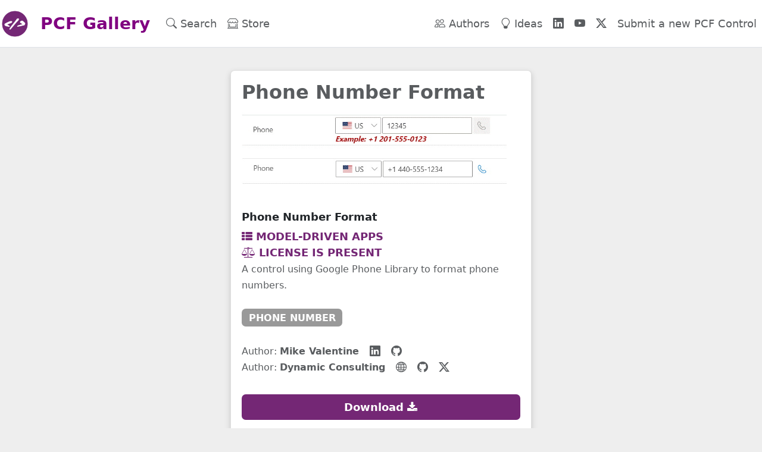

--- FILE ---
content_type: text/html; charset=utf-8
request_url: https://pcf.gallery/phone-number-format/
body_size: 5859
content:
<!DOCTYPE html>
<html lang="en">
<head>
    <meta charset="utf-8" />
    <meta name="viewport" content="width=device-width, initial-scale=1.0" />
    <meta http-equiv="X-UA-Compatible" content="ie=edge">
    <title>Phone Number Format | PCF Gallery</title>
    
    <meta property="og:title" content="Phone Number Format" />
    <meta name="author" content="Mike Valentine" />
    <meta property="og:locale" content="en_US" />
    <meta name="description" content="A control using Google Phone Library to format phone numbers." />
    <meta property="og:description" content="A control using Google Phone Library to format phone numbers." />
    <link rel="canonical" href="https://pcf.gallery/phone-number-format/" />
    <meta property="og:url" content="https://pcf.gallery/phone-number-format/" />
    <meta property="og:site_name" content="PCF Gallery" />
    <meta property="og:image" content="https://pcf.gallery/assets/images/phone-number-format.jpg" />
    <meta property="og:type" content="article" />
    <meta property="article:published_time" content="2020-09-16T00:00:00Z" />
    <meta name="twitter:card" content="summary_large_image" />
    <meta property="twitter:image" content="https://pcf.gallery/assets/images/phone-number-format.jpg" />
    <meta property="twitter:title" content="Phone Number Format" />
    <script type="application/ld+json">
        {"@context":"https://schema.org","@type":"BlogPosting","author":{"@type":"Person","name":"Mike Valentine"},"dateModified":"2020-09-16T00:00:00Z","datePublished":"2020-09-16T00:00:00Z","description":"A control using Google Phone Library to format phone numbers.","headline":"Phone Number Format","image":"/assets/images/phone-number-format.jpg","mainEntityOfPage":{"@type":"WebPage","@id":"https://pcf.gallery/phone-number-format/"},"publisher":{"@type":"Organization","logo":{"@type":"ImageObject","url":"https://pcf.gallery/assets/images/logo.png"},"name":"Mike Valentine"},"url":"https://pcf.gallery/phone-number-format/"}</script>

    <link rel="shortcut icon" type="image/x-icon" href="/assets/images/logo.png">
    <link rel="stylesheet" href="/css/bootstrap.min.css" />
    <link rel="stylesheet" href="/css/bootstrap-icons.min.css" />
    <link rel="stylesheet" href="/css/font-awesome.min.css" />
    <link rel="stylesheet" href="/css/bootstrap-select.min.css" />
    <link rel="stylesheet" href="/css/site.css?v=HIA435VeJzjto7_hx2vnKlCbEXIIJqMXjQi3lO5Khzg" />

    <script async src="https://www.googletagmanager.com/gtag/js?id=G-3WELCWSMW3"></script>
    <script>
        window.dataLayer = window.dataLayer || [];
        function gtag() { dataLayer.push(arguments); }
        gtag('js', new Date());
        gtag('config', 'G-3WELCWSMW3', { 'anonymize-ip': true });
    </script>
</head>
<body>
    <header>
        <nav class="navbar navbar-expand-sm navbar-toggleable-sm navbar-light bg-white border-bottom box-shadow fixed-top">
            <a class="navbar-brand" href="/">
                <img src="/img/logo.png" style="width: 50px; border-radius: 0.3em;" />
            </a>
            <a class="navbar-brand" href="/"><span style="white-space: nowrap; font-size: 28px; color: purple; font-weight: bold;">PCF Gallery</span></a>
            <button class="navbar-toggler" type="button" data-bs-toggle="collapse" data-bs-target=".navbar-collapse" aria-controls="navbarSupportedContent"
                    aria-expanded="false" aria-label="Toggle navigation">
                <span class="navbar-toggler-icon"></span>
            </button>
            <div class="navbar-collapse collapse d-sm-inline-flex justify-content-between">
                <ul class="navbar-nav flex-grow-1">
                    <li class="nav-item">
                        <a class="nav-link text-muted" title="Search" href="/search"><i class="bi bi-search"></i> Search</a>
                    </li>
                    <li class="nav-item">
                        <a class="nav-link text-muted" title="Store" href="/store"><i class="bi bi-shop-window"></i> Store</a>
                    </li>
                </ul>
                <ul class="navbar-nav d-flex">
                    <li class="nav-item">
                        <a class="nav-link text-muted" title="Authors" href="/authors"><i class="bi bi-people"></i> Authors</a>
                    </li>
                    <li class="nav-item">
                        <a class="nav-link text-muted" title="Ideas" target="_blank" href="https://pcfgallery.userecho.com/"><i class="bi bi-lightbulb"></i> Ideas</a>
                    </li>
                    <li class="nav-item">
                        <a class="nav-link text-muted" title="PCF Gallery LinkedIn Page" target="_blank" href="https://www.linkedin.com/company/pcfgallery/"><i class="bi bi-linkedin"></i></a>
                    </li>
                    <li class="nav-item">
                        <a class="nav-link text-muted" title="PCF Gallery YouTube Channel" target="_blank" href="https://www.youtube.com/@PCFGallery"><i class="bi bi-youtube"></i></a>
                    </li>
                    <li class="nav-item">
                        <a class="nav-link text-muted" title="PCF Gallery X Account" target="_blank" href="https://x.com/PCFGallery"><i class="bi bi-twitter-x"></i></a>
                    </li>
                    <li class="nav-item">
                        <a class="nav-link text-muted" title="Submit a new PCF Control" href="/submit">Submit a new PCF Control</a>
                    </li>
                    
                </ul>
            </div>
        </nav>
    </header>
    <div class="container-fluid" style="margin-top:100px;">
        <main role="main">
            <div class="row justify-content-center">
    <p></p>

<div class="col-lg-5 mb-5">
    <div class="card big-card">
        <div class="card-body">
            <h3 class="card-title text-muted"><b class="pcf-name">Phone Number Format</b></h3>
                <img class="img-card" title="Phone Number Format" width="95%" src="/assets/images/phone-number-format.jpg">
            <p></p>
            <h6>
                    <a class="card-title" title="Phone Number Format" href="/phone-number-format" style="text-decoration: none;"><b class="pcf-name">Phone Number Format</b></a>
            </h6>

            <p class="card-text">

                <i class="fa fa-th-list color-pcf-icons icon-modeldriven " data-bs-toggle="tooltip" data-bs-placement="bottom" data-bs-original-title="Made for Model-driven Apps"></i>
                <span class="text-uppercase fw-bold color-pcf-icons icon-modeldriven ">Model-driven Apps&nbsp;&nbsp;&nbsp;</span>

                <i class="fa fa-paint-brush color-pcf-icons icon-canvas d-none" data-bs-toggle="tooltip" data-bs-placement="bottom" data-bs-original-title="Made for Canvas Apps"></i>
                <span class="text-uppercase fw-bold color-pcf-icons icon-canvas d-none">Canvas Apps&nbsp;&nbsp;&nbsp;</span>

                <i class="fa fa-globe color-pcf-icons icon-powerpages d-none" data-bs-toggle="tooltip" data-bs-placement="bottom" data-bs-original-title="Made for Power Pages"></i>
                <span class="text-uppercase fw-bold color-pcf-icons icon-powerpages d-none">Power Pages</span>
                <br />
                <i class="fa fa-balance-scale color-pcf-icons icon-license " data-bs-toggle="tooltip" data-bs-placement="bottom" data-bs-original-title="License is Present"></i>
                <span class="text-uppercase fw-bold color-pcf-icons icon-license ">License is Present&nbsp;&nbsp;&nbsp;</span>
                <i class="fa fa-file-archive-o color-pcf-icons icon-managedsolution d-none" data-bs-toggle="tooltip" data-bs-placement="bottom" data-bs-original-title="Managed Solution Available"></i>
                <span class="text-uppercase fw-bold color-pcf-icons icon-managedsolution d-none">Managed Solution Available</span>
                <br />
                <span class="card-subtitle text-muted"><small class="pcf-description">A control using Google Phone Library to format phone numbers.</small></span>
                <br />
                <br />
                <span class="pcf-tags">
                            <span class="badge bg-tag text-uppercase" style="font-size: 1rem;"><small><a class="tag-link" title="phone number" href="/search?tags=phone%20number">phone number</a></small></span>
                </span>
                <br />
                    <br />
                            <small><span class="text-muted">Author: </span></small> <small><a target="_blank" href="/authors/mike_valentine" class="card-link text-muted" title="Mike Valentine" style="text-decoration: none;"><b>Mike Valentine</b></a></small>
                        <span>&nbsp;</span>
<span class="link-website" style="display: none;">
    <a target="_blank" title="Website" class="card-link text-muted"><i class="bi bi-globe2 h6"></i></a>
    &nbsp;
</span>
    <span class="link-linkedin" style="
        ">
        <a target="_blank"title="LinkedIn"  href="https://www.linkedin.com/in/mikevalen3/" class="card-link text-muted"><i class="bi bi-linkedin h6"></i></a>
        &nbsp;
    </span>
<span class="link-github" style="">
    <a target="_blank" title="GitHub" href="https://github.com/mikevalen3dc" class="card-link text-muted"><i class="bi bi-github h6"></i></a>
    &nbsp;
</span>
<span class="link-youtube" style="display: none;">
    <a target="_blank" title="YouTube" href="https://www.youtube.com/" class="card-link text-muted"><i class="bi bi-youtube h6"></i></a>
    &nbsp;
</span>
<span class="link-facebook" style="display: none;">
    <a target="_blank" title="Facebook" href="https://www.facebook.com/" class="card-link text-muted"><i class="bi bi-facebook h6"></i></a>
    &nbsp;
</span>
<span class="link-twitter" style="display: none;">
    <a target="_blank" title="X" href="https://x.com/" class="card-link text-muted"><i class="bi bi-twitter-x h6"></i></a>
    &nbsp;
</span>
<span class="link-instagram" style="display: none;">
    <a target="_blank" title="Instagram" href="https://www.instagram.com/" class="card-link text-muted"><i class="bi bi-instagram h6"></i></a>
    &nbsp;
</span>                        <br />
                            <small><span class="text-muted">Author: </span></small> <small><a target="_blank" href="/authors/dynamic_consulting" class="card-link text-muted" title="Dynamic Consulting" style="text-decoration: none;"><b>Dynamic Consulting</b></a></small>
                        <span>&nbsp;</span>
<span class="link-website" style="">
    <a target="_blank" title="Website" href="https://www.dynamicconsulting.com" class="card-link text-muted"><i class="bi bi-globe2 h6"></i></a>
    &nbsp;
</span>
    <span class="link-linkedin" style="display: none;
        ">
        <a target="_blank"title="LinkedIn"  href="https://www.linkedin.com/in//" class="card-link text-muted"><i class="bi bi-linkedin h6"></i></a>
        &nbsp;
    </span>
<span class="link-github" style="">
    <a target="_blank" title="GitHub" href="https://github.com/DynCon365" class="card-link text-muted"><i class="bi bi-github h6"></i></a>
    &nbsp;
</span>
<span class="link-youtube" style="display: none;">
    <a target="_blank" title="YouTube" href="https://www.youtube.com/" class="card-link text-muted"><i class="bi bi-youtube h6"></i></a>
    &nbsp;
</span>
<span class="link-facebook" style="display: none;">
    <a target="_blank" title="Facebook" href="https://www.facebook.com/" class="card-link text-muted"><i class="bi bi-facebook h6"></i></a>
    &nbsp;
</span>
<span class="link-twitter" style="">
    <a target="_blank" title="X" href="https://x.com/DynCon365" class="card-link text-muted"><i class="bi bi-twitter-x h6"></i></a>
    &nbsp;
</span>
<span class="link-instagram" style="display: none;">
    <a target="_blank" title="Instagram" href="https://www.instagram.com/" class="card-link text-muted"><i class="bi bi-instagram h6"></i></a>
    &nbsp;
</span>                        <br />

                <div class="row justify-content-center video d-none">
                        <iframe class="iframe-video" width="560" height="400" src="https://www.youtube-nocookie.com/embed/" frameborder="0" allow="accelerometer; autoplay; encrypted-media; gyroscope; picture-in-picture" allowfullscreen></iframe>
                </div>
            </p>
            <div class="row">
                    <div class="col-md-6" style="margin-top: 5px;">
                        <a id="visitlink6" target="_blank" class="w-100 btn btn-pcf fw-bold d-none">Visit <i class="fa fa-external-link"></i></a>
                    </div>
                    <div class="col-md-6" style="margin-top: 5px;">
                        <a id="downloadlink6" target="_blank" href="https://github.com/DynCon365/PhoneNumberFormatPCF" class="w-100 btn btn-pcf fw-bold d-none">Download <i class="fa fa-download"></i></a>
                    </div>
                    <div class="col-md-12" style="margin-top: 5px;">
                        <a id="visitlink12" target="_blank" class="w-100 btn btn-pcf fw-bold d-none">Visit <i class="fa fa-external-link"></i></a>
                    </div>
                    <div class="col-md-12" style="margin-top: 5px;">
                        <a id="downloadlink12" target="_blank" href="https://github.com/DynCon365/PhoneNumberFormatPCF" class="w-100 btn btn-pcf fw-bold ">Download <i class="fa fa-download"></i></a>
                    </div>
            </div>
            <p></p>
        </div>
    </div>
</div>
    <div class="col-lg-12 mb-12">
            <span class="fw-bold">You might be interested in these PCFs</span>
        <br /><br />
        <div class="row">
                <div class="col-sm-2 col-lg-2 mb-2">

<div class="card">

        <a href="/phone-control" title="Phone Control"><img class="img-card" title="Phone Control" width="100%" src="/assets/images/phone-control.png?r=OxQbutBFJ0O8hWWm1BtVfA"></a>
    <div class="card-body">
        <h6>
                <a class="card-title" title="Phone Control" href="/phone-control" style="text-decoration: none;"><b class="pcf-name">Phone Control</b></a>
        </h6>
        <span class="card-subtitle text-muted"><small class="pcf-summary">A control to enter the mobile number of a selected country.</small></span>
        <p class="card-text">
            <i class="fa fa-th-list color-icons icon-modeldriven " data-bs-toggle="tooltip" data-bs-placement="bottom" data-bs-original-title="Made for Model-driven Apps"></i>
            <span class="icon-modeldriven ">&nbsp;</span>
            <i class="fa fa-paint-brush color-icons icon-canvas d-none" data-bs-toggle="tooltip" data-bs-placement="bottom" data-bs-original-title="Made for Canvas Apps"></i>
            <span class="icon-canvas d-none">&nbsp;</span>
            <i class="fa fa-globe color-icons icon-powerpages d-none" data-bs-toggle="tooltip" data-bs-placement="bottom" data-bs-original-title="Made for Power Pages"></i>
            <span class="icon-powerpages d-none">&nbsp;</span>
            <i class="fa fa-balance-scale color-icons icon-license " data-bs-toggle="tooltip" data-bs-placement="bottom" data-bs-original-title="License is Present"></i>
            <span class="icon-license ">&nbsp;</span>
            <i class="fa fa-file-archive-o color-icons icon-managedsolution d-none" data-bs-toggle="tooltip" data-bs-placement="bottom" data-bs-original-title="Managed Solution Available"></i>
            <span class="icon-managedsolution d-none">&nbsp;</span>
            <br />
            <span class="pcf-tags">
                        <span class="badge bg-tag text-uppercase"><small><a class="tag-link" title="phone number" href="/search?tags=phone%20number">phone number</a></small></span>
                        <span class="badge bg-tag text-uppercase"><small><a class="tag-link" title="country" href="/search?tags=country">country</a></small></span>
            </span>
        </p>
    </div>
</div>                </div>
                <div class="col-sm-2 col-lg-2 mb-2">

<div class="card">

        <a href="/international-telephone-input" title="International Telephone Input"><img class="img-card" title="International Telephone Input" width="100%" src="/assets/images/internationalphone.png?r=wls6ugdF80qvbcz/lfP1tQ"></a>
    <div class="card-body">
        <h6>
                <a class="card-title" title="International Telephone Input" href="/international-telephone-input" style="text-decoration: none;"><b class="pcf-name">International Telephone Input</b></a>
        </h6>
        <span class="card-subtitle text-muted"><small class="pcf-summary">A control tp enter and validate international telephone numbers</small></span>
        <p class="card-text">
            <i class="fa fa-th-list color-icons icon-modeldriven d-none" data-bs-toggle="tooltip" data-bs-placement="bottom" data-bs-original-title="Made for Model-driven Apps"></i>
            <span class="icon-modeldriven d-none">&nbsp;</span>
            <i class="fa fa-paint-brush color-icons icon-canvas " data-bs-toggle="tooltip" data-bs-placement="bottom" data-bs-original-title="Made for Canvas Apps"></i>
            <span class="icon-canvas ">&nbsp;</span>
            <i class="fa fa-globe color-icons icon-powerpages d-none" data-bs-toggle="tooltip" data-bs-placement="bottom" data-bs-original-title="Made for Power Pages"></i>
            <span class="icon-powerpages d-none">&nbsp;</span>
            <i class="fa fa-balance-scale color-icons icon-license " data-bs-toggle="tooltip" data-bs-placement="bottom" data-bs-original-title="License is Present"></i>
            <span class="icon-license ">&nbsp;</span>
            <i class="fa fa-file-archive-o color-icons icon-managedsolution " data-bs-toggle="tooltip" data-bs-placement="bottom" data-bs-original-title="Managed Solution Available"></i>
            <span class="icon-managedsolution ">&nbsp;</span>
            <br />
            <span class="pcf-tags">
                        <span class="badge bg-tag text-uppercase"><small><a class="tag-link" title="phone number" href="/search?tags=phone%20number">phone number</a></small></span>
                        <span class="badge bg-tag text-uppercase"><small><a class="tag-link" title="country" href="/search?tags=country">country</a></small></span>
                        <span class="badge bg-tag text-uppercase"><small><a class="tag-link" title="flag" href="/search?tags=flag">flag</a></small></span>
            </span>
        </p>
    </div>
</div>                </div>
                <div class="col-sm-2 col-lg-2 mb-2">

<div class="card">

        <a href="/country-phone-formatter" title="Country Phone Formatter"><img class="img-card" title="Country Phone Formatter" width="100%" src="/assets/images/630f847c-91a0-4596-b1b8-942406215dbf.jpg?r=hSxVlDpVyEGoAcV2GD1Sg"></a>
    <div class="card-body">
        <h6>
                <a class="card-title" title="Country Phone Formatter" href="/country-phone-formatter" style="text-decoration: none;"><b class="pcf-name">Country Phone Formatter</b></a>
        </h6>
        <span class="card-subtitle text-muted"><small class="pcf-summary">A control for formatting phone numbers with country codes, modern UI/UX.</small></span>
        <p class="card-text">
            <i class="fa fa-th-list color-icons icon-modeldriven " data-bs-toggle="tooltip" data-bs-placement="bottom" data-bs-original-title="Made for Model-driven Apps"></i>
            <span class="icon-modeldriven ">&nbsp;</span>
            <i class="fa fa-paint-brush color-icons icon-canvas d-none" data-bs-toggle="tooltip" data-bs-placement="bottom" data-bs-original-title="Made for Canvas Apps"></i>
            <span class="icon-canvas d-none">&nbsp;</span>
            <i class="fa fa-globe color-icons icon-powerpages d-none" data-bs-toggle="tooltip" data-bs-placement="bottom" data-bs-original-title="Made for Power Pages"></i>
            <span class="icon-powerpages d-none">&nbsp;</span>
            <i class="fa fa-balance-scale color-icons icon-license " data-bs-toggle="tooltip" data-bs-placement="bottom" data-bs-original-title="License is Present"></i>
            <span class="icon-license ">&nbsp;</span>
            <i class="fa fa-file-archive-o color-icons icon-managedsolution d-none" data-bs-toggle="tooltip" data-bs-placement="bottom" data-bs-original-title="Managed Solution Available"></i>
            <span class="icon-managedsolution d-none">&nbsp;</span>
            <br />
            <span class="pcf-tags">
                        <span class="badge bg-tag text-uppercase"><small><a class="tag-link" title="phone number" href="/search?tags=phone%20number">phone number</a></small></span>
                        <span class="badge bg-tag text-uppercase"><small><a class="tag-link" title="country" href="/search?tags=country">country</a></small></span>
            </span>
        </p>
    </div>
</div>                </div>
                <div class="col-sm-2 col-lg-2 mb-2">

<div class="card">

        <a href="/international-telephone-control" title="International Telephone Control "><img class="img-card" title="International Telephone Control " width="100%" src="/assets/images/f937fa69-f9c5-459a-8bf1-0cc959f73888.jpg?r=YiOt2TdDCESs87/UWdrGOA"></a>
    <div class="card-body">
        <h6>
                <a class="card-title" title="International Telephone Control " href="/international-telephone-control" style="text-decoration: none;"><b class="pcf-name">International Telephone Control </b></a>
        </h6>
        <span class="card-subtitle text-muted"><small class="pcf-summary">A control that allows users to input a phone number with a selectable international dialing code.</small></span>
        <p class="card-text">
            <i class="fa fa-th-list color-icons icon-modeldriven " data-bs-toggle="tooltip" data-bs-placement="bottom" data-bs-original-title="Made for Model-driven Apps"></i>
            <span class="icon-modeldriven ">&nbsp;</span>
            <i class="fa fa-paint-brush color-icons icon-canvas d-none" data-bs-toggle="tooltip" data-bs-placement="bottom" data-bs-original-title="Made for Canvas Apps"></i>
            <span class="icon-canvas d-none">&nbsp;</span>
            <i class="fa fa-globe color-icons icon-powerpages d-none" data-bs-toggle="tooltip" data-bs-placement="bottom" data-bs-original-title="Made for Power Pages"></i>
            <span class="icon-powerpages d-none">&nbsp;</span>
            <i class="fa fa-balance-scale color-icons icon-license " data-bs-toggle="tooltip" data-bs-placement="bottom" data-bs-original-title="License is Present"></i>
            <span class="icon-license ">&nbsp;</span>
            <i class="fa fa-file-archive-o color-icons icon-managedsolution d-none" data-bs-toggle="tooltip" data-bs-placement="bottom" data-bs-original-title="Managed Solution Available"></i>
            <span class="icon-managedsolution d-none">&nbsp;</span>
            <br />
            <span class="pcf-tags">
                        <span class="badge bg-tag text-uppercase"><small><a class="tag-link" title="phone number" href="/search?tags=phone%20number">phone number</a></small></span>
                        <span class="badge bg-tag text-uppercase"><small><a class="tag-link" title=" country" href="/search?tags=%20country"> country</a></small></span>
                        <span class="badge bg-tag text-uppercase"><small><a class="tag-link" title=" flag" href="/search?tags=%20flag"> flag</a></small></span>
            </span>
        </p>
    </div>
</div>                </div>
                <div class="col-sm-2 col-lg-2 mb-2">

<div class="card">

        <a href="/phone-number-by-country" title="Phone Number By Country"><img class="img-card" title="Phone Number By Country" width="100%" src="/assets/images/phonenumber.png?r=p5gHOylpUSlVfxIQv0Cfg"></a>
    <div class="card-body">
        <h6>
                <a class="card-title" title="Phone Number By Country" href="/phone-number-by-country" style="text-decoration: none;"><b class="pcf-name">Phone Number By Country</b></a>
        </h6>
        <span class="card-subtitle text-muted"><small class="pcf-summary">A control to display a flag next to a phone field according to the calling code</small></span>
        <p class="card-text">
            <i class="fa fa-th-list color-icons icon-modeldriven " data-bs-toggle="tooltip" data-bs-placement="bottom" data-bs-original-title="Made for Model-driven Apps"></i>
            <span class="icon-modeldriven ">&nbsp;</span>
            <i class="fa fa-paint-brush color-icons icon-canvas d-none" data-bs-toggle="tooltip" data-bs-placement="bottom" data-bs-original-title="Made for Canvas Apps"></i>
            <span class="icon-canvas d-none">&nbsp;</span>
            <i class="fa fa-globe color-icons icon-powerpages d-none" data-bs-toggle="tooltip" data-bs-placement="bottom" data-bs-original-title="Made for Power Pages"></i>
            <span class="icon-powerpages d-none">&nbsp;</span>
            <i class="fa fa-balance-scale color-icons icon-license " data-bs-toggle="tooltip" data-bs-placement="bottom" data-bs-original-title="License is Present"></i>
            <span class="icon-license ">&nbsp;</span>
            <i class="fa fa-file-archive-o color-icons icon-managedsolution d-none" data-bs-toggle="tooltip" data-bs-placement="bottom" data-bs-original-title="Managed Solution Available"></i>
            <span class="icon-managedsolution d-none">&nbsp;</span>
            <br />
            <span class="pcf-tags">
                        <span class="badge bg-tag text-uppercase"><small><a class="tag-link" title="phone number" href="/search?tags=phone%20number">phone number</a></small></span>
                        <span class="badge bg-tag text-uppercase"><small><a class="tag-link" title="country" href="/search?tags=country">country</a></small></span>
                        <span class="badge bg-tag text-uppercase"><small><a class="tag-link" title="flag" href="/search?tags=flag">flag</a></small></span>
            </span>
        </p>
    </div>
</div>                </div>
                <div class="col-sm-2 col-lg-2 mb-2">

<div class="card">

        <a href="/check-phone-number-control" title="Check Phone Number Control"><img class="img-card" title="Check Phone Number Control" width="100%" src="/assets/images/checkphonenumber.png?r=HMSZqRBhpkmNhgXJE7fwYw"></a>
    <div class="card-body">
        <h6>
                <a class="card-title" title="Check Phone Number Control" href="/check-phone-number-control" style="text-decoration: none;"><b class="pcf-name">Check Phone Number Control</b></a>
        </h6>
        <span class="card-subtitle text-muted"><small class="pcf-summary">A control that checks if the given string is a correct phone number, you can configure which coun...</small></span>
        <p class="card-text">
            <i class="fa fa-th-list color-icons icon-modeldriven " data-bs-toggle="tooltip" data-bs-placement="bottom" data-bs-original-title="Made for Model-driven Apps"></i>
            <span class="icon-modeldriven ">&nbsp;</span>
            <i class="fa fa-paint-brush color-icons icon-canvas d-none" data-bs-toggle="tooltip" data-bs-placement="bottom" data-bs-original-title="Made for Canvas Apps"></i>
            <span class="icon-canvas d-none">&nbsp;</span>
            <i class="fa fa-globe color-icons icon-powerpages d-none" data-bs-toggle="tooltip" data-bs-placement="bottom" data-bs-original-title="Made for Power Pages"></i>
            <span class="icon-powerpages d-none">&nbsp;</span>
            <i class="fa fa-balance-scale color-icons icon-license " data-bs-toggle="tooltip" data-bs-placement="bottom" data-bs-original-title="License is Present"></i>
            <span class="icon-license ">&nbsp;</span>
            <i class="fa fa-file-archive-o color-icons icon-managedsolution " data-bs-toggle="tooltip" data-bs-placement="bottom" data-bs-original-title="Managed Solution Available"></i>
            <span class="icon-managedsolution ">&nbsp;</span>
            <br />
            <span class="pcf-tags">
                        <span class="badge bg-tag text-uppercase"><small><a class="tag-link" title="phone number" href="/search?tags=phone%20number">phone number</a></small></span>
                        <span class="badge bg-tag text-uppercase"><small><a class="tag-link" title="validation" href="/search?tags=validation">validation</a></small></span>
            </span>
        </p>
    </div>
</div>                </div>
        </div>
    </div>
</div>
        </main>
    </div>

    <footer class="border-top footer text-muted bg-white">
        <div class="container text-center">
            <br />
            PCF Gallery &copy; 2025 by Guido Preite&nbsp;
            <a target="_blank" title="Guido Preite GitHub Account" class="text-muted" href="https://github.com/GuidoPreite"><i class="bi bi-github"></i></a>&nbsp;
            <a target="_blank" title="Guido Preite LinkedIn Page" class="text-muted" href="https://www.linkedin.com/in/guidopreite/"><i class="bi bi-linkedin"></i></a>&nbsp;
            <a target="_blank" title="Guido Preite X Account" class="text-muted" href="https://x.com/crmanswers"><i class="bi bi-twitter-x"></i></a>

            <br />
            <a class="text-muted" title="About" href="/about">About</a>
            |
            <a class="text-muted" title="Privacy Policy" href="/privacypolicy">Privacy Policy</a>
            |
            <a class="text-muted" title="Terms and Conditions" href="/termsconditions">Terms and Conditions</a>
            <br />
            <br />
        </div>
    </footer>
    <script src="/js/jquery.min.js"></script>
    <script src="/js/bootstrap.bundle.min.js"></script>
    <script src="/js/bootbox.min.js"></script>
    <script src="/js/imagesloaded.pkgd.min.js"></script>
    <script src="/js/masonry.pkgd.min.js"></script>
    <script src="/js/bootstrap-select.min.js"></script>
    <script src="/js/site.js?v=v7H5aREtVJVCWOckkjV-ABNu6NHbzAStQMc2RGryYTo"></script>
    
    <script>
        $('body').css('background-color', '#eee');
    </script>

</body>
</html>


--- FILE ---
content_type: text/html; charset=utf-8
request_url: https://www.youtube-nocookie.com/embed/
body_size: 46302
content:
<!DOCTYPE html><html lang="en" dir="ltr" data-cast-api-enabled="true"><head><meta name="viewport" content="width=device-width, initial-scale=1"><meta name="robots" content="noindex"><script nonce="RtwkDL5i4jZRqMyFZPtL_g">if ('undefined' == typeof Symbol || 'undefined' == typeof Symbol.iterator) {delete Array.prototype.entries;}</script><style name="www-roboto" nonce="Ov1_D__pOM6FRCwTVNBhbg">@font-face{font-family:'Roboto';font-style:normal;font-weight:400;font-stretch:100%;src:url(//fonts.gstatic.com/s/roboto/v48/KFO7CnqEu92Fr1ME7kSn66aGLdTylUAMa3GUBHMdazTgWw.woff2)format('woff2');unicode-range:U+0460-052F,U+1C80-1C8A,U+20B4,U+2DE0-2DFF,U+A640-A69F,U+FE2E-FE2F;}@font-face{font-family:'Roboto';font-style:normal;font-weight:400;font-stretch:100%;src:url(//fonts.gstatic.com/s/roboto/v48/KFO7CnqEu92Fr1ME7kSn66aGLdTylUAMa3iUBHMdazTgWw.woff2)format('woff2');unicode-range:U+0301,U+0400-045F,U+0490-0491,U+04B0-04B1,U+2116;}@font-face{font-family:'Roboto';font-style:normal;font-weight:400;font-stretch:100%;src:url(//fonts.gstatic.com/s/roboto/v48/KFO7CnqEu92Fr1ME7kSn66aGLdTylUAMa3CUBHMdazTgWw.woff2)format('woff2');unicode-range:U+1F00-1FFF;}@font-face{font-family:'Roboto';font-style:normal;font-weight:400;font-stretch:100%;src:url(//fonts.gstatic.com/s/roboto/v48/KFO7CnqEu92Fr1ME7kSn66aGLdTylUAMa3-UBHMdazTgWw.woff2)format('woff2');unicode-range:U+0370-0377,U+037A-037F,U+0384-038A,U+038C,U+038E-03A1,U+03A3-03FF;}@font-face{font-family:'Roboto';font-style:normal;font-weight:400;font-stretch:100%;src:url(//fonts.gstatic.com/s/roboto/v48/KFO7CnqEu92Fr1ME7kSn66aGLdTylUAMawCUBHMdazTgWw.woff2)format('woff2');unicode-range:U+0302-0303,U+0305,U+0307-0308,U+0310,U+0312,U+0315,U+031A,U+0326-0327,U+032C,U+032F-0330,U+0332-0333,U+0338,U+033A,U+0346,U+034D,U+0391-03A1,U+03A3-03A9,U+03B1-03C9,U+03D1,U+03D5-03D6,U+03F0-03F1,U+03F4-03F5,U+2016-2017,U+2034-2038,U+203C,U+2040,U+2043,U+2047,U+2050,U+2057,U+205F,U+2070-2071,U+2074-208E,U+2090-209C,U+20D0-20DC,U+20E1,U+20E5-20EF,U+2100-2112,U+2114-2115,U+2117-2121,U+2123-214F,U+2190,U+2192,U+2194-21AE,U+21B0-21E5,U+21F1-21F2,U+21F4-2211,U+2213-2214,U+2216-22FF,U+2308-230B,U+2310,U+2319,U+231C-2321,U+2336-237A,U+237C,U+2395,U+239B-23B7,U+23D0,U+23DC-23E1,U+2474-2475,U+25AF,U+25B3,U+25B7,U+25BD,U+25C1,U+25CA,U+25CC,U+25FB,U+266D-266F,U+27C0-27FF,U+2900-2AFF,U+2B0E-2B11,U+2B30-2B4C,U+2BFE,U+3030,U+FF5B,U+FF5D,U+1D400-1D7FF,U+1EE00-1EEFF;}@font-face{font-family:'Roboto';font-style:normal;font-weight:400;font-stretch:100%;src:url(//fonts.gstatic.com/s/roboto/v48/KFO7CnqEu92Fr1ME7kSn66aGLdTylUAMaxKUBHMdazTgWw.woff2)format('woff2');unicode-range:U+0001-000C,U+000E-001F,U+007F-009F,U+20DD-20E0,U+20E2-20E4,U+2150-218F,U+2190,U+2192,U+2194-2199,U+21AF,U+21E6-21F0,U+21F3,U+2218-2219,U+2299,U+22C4-22C6,U+2300-243F,U+2440-244A,U+2460-24FF,U+25A0-27BF,U+2800-28FF,U+2921-2922,U+2981,U+29BF,U+29EB,U+2B00-2BFF,U+4DC0-4DFF,U+FFF9-FFFB,U+10140-1018E,U+10190-1019C,U+101A0,U+101D0-101FD,U+102E0-102FB,U+10E60-10E7E,U+1D2C0-1D2D3,U+1D2E0-1D37F,U+1F000-1F0FF,U+1F100-1F1AD,U+1F1E6-1F1FF,U+1F30D-1F30F,U+1F315,U+1F31C,U+1F31E,U+1F320-1F32C,U+1F336,U+1F378,U+1F37D,U+1F382,U+1F393-1F39F,U+1F3A7-1F3A8,U+1F3AC-1F3AF,U+1F3C2,U+1F3C4-1F3C6,U+1F3CA-1F3CE,U+1F3D4-1F3E0,U+1F3ED,U+1F3F1-1F3F3,U+1F3F5-1F3F7,U+1F408,U+1F415,U+1F41F,U+1F426,U+1F43F,U+1F441-1F442,U+1F444,U+1F446-1F449,U+1F44C-1F44E,U+1F453,U+1F46A,U+1F47D,U+1F4A3,U+1F4B0,U+1F4B3,U+1F4B9,U+1F4BB,U+1F4BF,U+1F4C8-1F4CB,U+1F4D6,U+1F4DA,U+1F4DF,U+1F4E3-1F4E6,U+1F4EA-1F4ED,U+1F4F7,U+1F4F9-1F4FB,U+1F4FD-1F4FE,U+1F503,U+1F507-1F50B,U+1F50D,U+1F512-1F513,U+1F53E-1F54A,U+1F54F-1F5FA,U+1F610,U+1F650-1F67F,U+1F687,U+1F68D,U+1F691,U+1F694,U+1F698,U+1F6AD,U+1F6B2,U+1F6B9-1F6BA,U+1F6BC,U+1F6C6-1F6CF,U+1F6D3-1F6D7,U+1F6E0-1F6EA,U+1F6F0-1F6F3,U+1F6F7-1F6FC,U+1F700-1F7FF,U+1F800-1F80B,U+1F810-1F847,U+1F850-1F859,U+1F860-1F887,U+1F890-1F8AD,U+1F8B0-1F8BB,U+1F8C0-1F8C1,U+1F900-1F90B,U+1F93B,U+1F946,U+1F984,U+1F996,U+1F9E9,U+1FA00-1FA6F,U+1FA70-1FA7C,U+1FA80-1FA89,U+1FA8F-1FAC6,U+1FACE-1FADC,U+1FADF-1FAE9,U+1FAF0-1FAF8,U+1FB00-1FBFF;}@font-face{font-family:'Roboto';font-style:normal;font-weight:400;font-stretch:100%;src:url(//fonts.gstatic.com/s/roboto/v48/KFO7CnqEu92Fr1ME7kSn66aGLdTylUAMa3OUBHMdazTgWw.woff2)format('woff2');unicode-range:U+0102-0103,U+0110-0111,U+0128-0129,U+0168-0169,U+01A0-01A1,U+01AF-01B0,U+0300-0301,U+0303-0304,U+0308-0309,U+0323,U+0329,U+1EA0-1EF9,U+20AB;}@font-face{font-family:'Roboto';font-style:normal;font-weight:400;font-stretch:100%;src:url(//fonts.gstatic.com/s/roboto/v48/KFO7CnqEu92Fr1ME7kSn66aGLdTylUAMa3KUBHMdazTgWw.woff2)format('woff2');unicode-range:U+0100-02BA,U+02BD-02C5,U+02C7-02CC,U+02CE-02D7,U+02DD-02FF,U+0304,U+0308,U+0329,U+1D00-1DBF,U+1E00-1E9F,U+1EF2-1EFF,U+2020,U+20A0-20AB,U+20AD-20C0,U+2113,U+2C60-2C7F,U+A720-A7FF;}@font-face{font-family:'Roboto';font-style:normal;font-weight:400;font-stretch:100%;src:url(//fonts.gstatic.com/s/roboto/v48/KFO7CnqEu92Fr1ME7kSn66aGLdTylUAMa3yUBHMdazQ.woff2)format('woff2');unicode-range:U+0000-00FF,U+0131,U+0152-0153,U+02BB-02BC,U+02C6,U+02DA,U+02DC,U+0304,U+0308,U+0329,U+2000-206F,U+20AC,U+2122,U+2191,U+2193,U+2212,U+2215,U+FEFF,U+FFFD;}@font-face{font-family:'Roboto';font-style:normal;font-weight:500;font-stretch:100%;src:url(//fonts.gstatic.com/s/roboto/v48/KFO7CnqEu92Fr1ME7kSn66aGLdTylUAMa3GUBHMdazTgWw.woff2)format('woff2');unicode-range:U+0460-052F,U+1C80-1C8A,U+20B4,U+2DE0-2DFF,U+A640-A69F,U+FE2E-FE2F;}@font-face{font-family:'Roboto';font-style:normal;font-weight:500;font-stretch:100%;src:url(//fonts.gstatic.com/s/roboto/v48/KFO7CnqEu92Fr1ME7kSn66aGLdTylUAMa3iUBHMdazTgWw.woff2)format('woff2');unicode-range:U+0301,U+0400-045F,U+0490-0491,U+04B0-04B1,U+2116;}@font-face{font-family:'Roboto';font-style:normal;font-weight:500;font-stretch:100%;src:url(//fonts.gstatic.com/s/roboto/v48/KFO7CnqEu92Fr1ME7kSn66aGLdTylUAMa3CUBHMdazTgWw.woff2)format('woff2');unicode-range:U+1F00-1FFF;}@font-face{font-family:'Roboto';font-style:normal;font-weight:500;font-stretch:100%;src:url(//fonts.gstatic.com/s/roboto/v48/KFO7CnqEu92Fr1ME7kSn66aGLdTylUAMa3-UBHMdazTgWw.woff2)format('woff2');unicode-range:U+0370-0377,U+037A-037F,U+0384-038A,U+038C,U+038E-03A1,U+03A3-03FF;}@font-face{font-family:'Roboto';font-style:normal;font-weight:500;font-stretch:100%;src:url(//fonts.gstatic.com/s/roboto/v48/KFO7CnqEu92Fr1ME7kSn66aGLdTylUAMawCUBHMdazTgWw.woff2)format('woff2');unicode-range:U+0302-0303,U+0305,U+0307-0308,U+0310,U+0312,U+0315,U+031A,U+0326-0327,U+032C,U+032F-0330,U+0332-0333,U+0338,U+033A,U+0346,U+034D,U+0391-03A1,U+03A3-03A9,U+03B1-03C9,U+03D1,U+03D5-03D6,U+03F0-03F1,U+03F4-03F5,U+2016-2017,U+2034-2038,U+203C,U+2040,U+2043,U+2047,U+2050,U+2057,U+205F,U+2070-2071,U+2074-208E,U+2090-209C,U+20D0-20DC,U+20E1,U+20E5-20EF,U+2100-2112,U+2114-2115,U+2117-2121,U+2123-214F,U+2190,U+2192,U+2194-21AE,U+21B0-21E5,U+21F1-21F2,U+21F4-2211,U+2213-2214,U+2216-22FF,U+2308-230B,U+2310,U+2319,U+231C-2321,U+2336-237A,U+237C,U+2395,U+239B-23B7,U+23D0,U+23DC-23E1,U+2474-2475,U+25AF,U+25B3,U+25B7,U+25BD,U+25C1,U+25CA,U+25CC,U+25FB,U+266D-266F,U+27C0-27FF,U+2900-2AFF,U+2B0E-2B11,U+2B30-2B4C,U+2BFE,U+3030,U+FF5B,U+FF5D,U+1D400-1D7FF,U+1EE00-1EEFF;}@font-face{font-family:'Roboto';font-style:normal;font-weight:500;font-stretch:100%;src:url(//fonts.gstatic.com/s/roboto/v48/KFO7CnqEu92Fr1ME7kSn66aGLdTylUAMaxKUBHMdazTgWw.woff2)format('woff2');unicode-range:U+0001-000C,U+000E-001F,U+007F-009F,U+20DD-20E0,U+20E2-20E4,U+2150-218F,U+2190,U+2192,U+2194-2199,U+21AF,U+21E6-21F0,U+21F3,U+2218-2219,U+2299,U+22C4-22C6,U+2300-243F,U+2440-244A,U+2460-24FF,U+25A0-27BF,U+2800-28FF,U+2921-2922,U+2981,U+29BF,U+29EB,U+2B00-2BFF,U+4DC0-4DFF,U+FFF9-FFFB,U+10140-1018E,U+10190-1019C,U+101A0,U+101D0-101FD,U+102E0-102FB,U+10E60-10E7E,U+1D2C0-1D2D3,U+1D2E0-1D37F,U+1F000-1F0FF,U+1F100-1F1AD,U+1F1E6-1F1FF,U+1F30D-1F30F,U+1F315,U+1F31C,U+1F31E,U+1F320-1F32C,U+1F336,U+1F378,U+1F37D,U+1F382,U+1F393-1F39F,U+1F3A7-1F3A8,U+1F3AC-1F3AF,U+1F3C2,U+1F3C4-1F3C6,U+1F3CA-1F3CE,U+1F3D4-1F3E0,U+1F3ED,U+1F3F1-1F3F3,U+1F3F5-1F3F7,U+1F408,U+1F415,U+1F41F,U+1F426,U+1F43F,U+1F441-1F442,U+1F444,U+1F446-1F449,U+1F44C-1F44E,U+1F453,U+1F46A,U+1F47D,U+1F4A3,U+1F4B0,U+1F4B3,U+1F4B9,U+1F4BB,U+1F4BF,U+1F4C8-1F4CB,U+1F4D6,U+1F4DA,U+1F4DF,U+1F4E3-1F4E6,U+1F4EA-1F4ED,U+1F4F7,U+1F4F9-1F4FB,U+1F4FD-1F4FE,U+1F503,U+1F507-1F50B,U+1F50D,U+1F512-1F513,U+1F53E-1F54A,U+1F54F-1F5FA,U+1F610,U+1F650-1F67F,U+1F687,U+1F68D,U+1F691,U+1F694,U+1F698,U+1F6AD,U+1F6B2,U+1F6B9-1F6BA,U+1F6BC,U+1F6C6-1F6CF,U+1F6D3-1F6D7,U+1F6E0-1F6EA,U+1F6F0-1F6F3,U+1F6F7-1F6FC,U+1F700-1F7FF,U+1F800-1F80B,U+1F810-1F847,U+1F850-1F859,U+1F860-1F887,U+1F890-1F8AD,U+1F8B0-1F8BB,U+1F8C0-1F8C1,U+1F900-1F90B,U+1F93B,U+1F946,U+1F984,U+1F996,U+1F9E9,U+1FA00-1FA6F,U+1FA70-1FA7C,U+1FA80-1FA89,U+1FA8F-1FAC6,U+1FACE-1FADC,U+1FADF-1FAE9,U+1FAF0-1FAF8,U+1FB00-1FBFF;}@font-face{font-family:'Roboto';font-style:normal;font-weight:500;font-stretch:100%;src:url(//fonts.gstatic.com/s/roboto/v48/KFO7CnqEu92Fr1ME7kSn66aGLdTylUAMa3OUBHMdazTgWw.woff2)format('woff2');unicode-range:U+0102-0103,U+0110-0111,U+0128-0129,U+0168-0169,U+01A0-01A1,U+01AF-01B0,U+0300-0301,U+0303-0304,U+0308-0309,U+0323,U+0329,U+1EA0-1EF9,U+20AB;}@font-face{font-family:'Roboto';font-style:normal;font-weight:500;font-stretch:100%;src:url(//fonts.gstatic.com/s/roboto/v48/KFO7CnqEu92Fr1ME7kSn66aGLdTylUAMa3KUBHMdazTgWw.woff2)format('woff2');unicode-range:U+0100-02BA,U+02BD-02C5,U+02C7-02CC,U+02CE-02D7,U+02DD-02FF,U+0304,U+0308,U+0329,U+1D00-1DBF,U+1E00-1E9F,U+1EF2-1EFF,U+2020,U+20A0-20AB,U+20AD-20C0,U+2113,U+2C60-2C7F,U+A720-A7FF;}@font-face{font-family:'Roboto';font-style:normal;font-weight:500;font-stretch:100%;src:url(//fonts.gstatic.com/s/roboto/v48/KFO7CnqEu92Fr1ME7kSn66aGLdTylUAMa3yUBHMdazQ.woff2)format('woff2');unicode-range:U+0000-00FF,U+0131,U+0152-0153,U+02BB-02BC,U+02C6,U+02DA,U+02DC,U+0304,U+0308,U+0329,U+2000-206F,U+20AC,U+2122,U+2191,U+2193,U+2212,U+2215,U+FEFF,U+FFFD;}</style><script name="www-roboto" nonce="RtwkDL5i4jZRqMyFZPtL_g">if (document.fonts && document.fonts.load) {document.fonts.load("400 10pt Roboto", "E"); document.fonts.load("500 10pt Roboto", "E");}</script><link rel="stylesheet" href="/s/player/50cc0679/www-player.css" name="www-player" nonce="Ov1_D__pOM6FRCwTVNBhbg"><style nonce="Ov1_D__pOM6FRCwTVNBhbg">html {overflow: hidden;}body {font: 12px Roboto, Arial, sans-serif; background-color: #000; color: #fff; height: 100%; width: 100%; overflow: hidden; position: absolute; margin: 0; padding: 0;}#player {width: 100%; height: 100%;}h1 {text-align: center; color: #fff;}h3 {margin-top: 6px; margin-bottom: 3px;}.player-unavailable {position: absolute; top: 0; left: 0; right: 0; bottom: 0; padding: 25px; font-size: 13px; background: url(/img/meh7.png) 50% 65% no-repeat;}.player-unavailable .message {text-align: left; margin: 0 -5px 15px; padding: 0 5px 14px; border-bottom: 1px solid #888; font-size: 19px; font-weight: normal;}.player-unavailable a {color: #167ac6; text-decoration: none;}</style><script nonce="RtwkDL5i4jZRqMyFZPtL_g">var ytcsi={gt:function(n){n=(n||"")+"data_";return ytcsi[n]||(ytcsi[n]={tick:{},info:{},gel:{preLoggedGelInfos:[]}})},now:window.performance&&window.performance.timing&&window.performance.now&&window.performance.timing.navigationStart?function(){return window.performance.timing.navigationStart+window.performance.now()}:function(){return(new Date).getTime()},tick:function(l,t,n){var ticks=ytcsi.gt(n).tick;var v=t||ytcsi.now();if(ticks[l]){ticks["_"+l]=ticks["_"+l]||[ticks[l]];ticks["_"+l].push(v)}ticks[l]=
v},info:function(k,v,n){ytcsi.gt(n).info[k]=v},infoGel:function(p,n){ytcsi.gt(n).gel.preLoggedGelInfos.push(p)},setStart:function(t,n){ytcsi.tick("_start",t,n)}};
(function(w,d){function isGecko(){if(!w.navigator)return false;try{if(w.navigator.userAgentData&&w.navigator.userAgentData.brands&&w.navigator.userAgentData.brands.length){var brands=w.navigator.userAgentData.brands;var i=0;for(;i<brands.length;i++)if(brands[i]&&brands[i].brand==="Firefox")return true;return false}}catch(e){setTimeout(function(){throw e;})}if(!w.navigator.userAgent)return false;var ua=w.navigator.userAgent;return ua.indexOf("Gecko")>0&&ua.toLowerCase().indexOf("webkit")<0&&ua.indexOf("Edge")<
0&&ua.indexOf("Trident")<0&&ua.indexOf("MSIE")<0}ytcsi.setStart(w.performance?w.performance.timing.responseStart:null);var isPrerender=(d.visibilityState||d.webkitVisibilityState)=="prerender";var vName=!d.visibilityState&&d.webkitVisibilityState?"webkitvisibilitychange":"visibilitychange";if(isPrerender){var startTick=function(){ytcsi.setStart();d.removeEventListener(vName,startTick)};d.addEventListener(vName,startTick,false)}if(d.addEventListener)d.addEventListener(vName,function(){ytcsi.tick("vc")},
false);if(isGecko()){var isHidden=(d.visibilityState||d.webkitVisibilityState)=="hidden";if(isHidden)ytcsi.tick("vc")}var slt=function(el,t){setTimeout(function(){var n=ytcsi.now();el.loadTime=n;if(el.slt)el.slt()},t)};w.__ytRIL=function(el){if(!el.getAttribute("data-thumb"))if(w.requestAnimationFrame)w.requestAnimationFrame(function(){slt(el,0)});else slt(el,16)}})(window,document);
</script><script nonce="RtwkDL5i4jZRqMyFZPtL_g">var ytcfg={d:function(){return window.yt&&yt.config_||ytcfg.data_||(ytcfg.data_={})},get:function(k,o){return k in ytcfg.d()?ytcfg.d()[k]:o},set:function(){var a=arguments;if(a.length>1)ytcfg.d()[a[0]]=a[1];else{var k;for(k in a[0])ytcfg.d()[k]=a[0][k]}}};
ytcfg.set({"CLIENT_CANARY_STATE":"none","DEVICE":"cbr\u003dChrome\u0026cbrand\u003dapple\u0026cbrver\u003d131.0.0.0\u0026ceng\u003dWebKit\u0026cengver\u003d537.36\u0026cos\u003dMacintosh\u0026cosver\u003d10_15_7\u0026cplatform\u003dDESKTOP","EVENT_ID":"QZROabP0CLDp-L4Pk__joAY","EXPERIMENT_FLAGS":{"ab_det_apb_b":true,"ab_det_apm":true,"ab_det_el_h":true,"ab_det_em_inj":true,"ab_l_sig_st":true,"ab_l_sig_st_e":true,"ab_sa_ef":true,"action_companion_center_align_description":true,"allow_skip_networkless":true,"always_send_and_write":true,"att_web_record_metrics":true,"attmusi":true,"c3_enable_button_impression_logging":true,"c3_watch_page_component":true,"cancel_pending_navs":true,"clean_up_manual_attribution_header":true,"config_age_report_killswitch":true,"cow_optimize_idom_compat":true,"csi_config_handling_infra":true,"csi_on_gel":true,"delhi_mweb_colorful_sd":true,"delhi_mweb_colorful_sd_v2":true,"deprecate_csi_has_info":true,"deprecate_pair_servlet_enabled":true,"desktop_sparkles_light_cta_button":true,"disable_cached_masthead_data":true,"disable_child_node_auto_formatted_strings":true,"disable_enf_isd":true,"disable_log_to_visitor_layer":true,"disable_pacf_logging_for_memory_limited_tv":true,"embeds_enable_eid_enforcement_for_marketing_pages":true,"embeds_enable_eid_enforcement_for_youtube":true,"embeds_enable_eid_log_for_marketing_pages":true,"embeds_enable_info_panel_dismissal":true,"embeds_enable_pfp_always_unbranded":true,"embeds_serve_es6_client":true,"embeds_web_nwl_disable_nocookie":true,"embeds_web_updated_shorts_definition_fix":true,"enable_active_view_display_ad_renderer_web_home":true,"enable_ad_disclosure_banner_a11y_fix":true,"enable_chips_shelf_view_model_fully_reactive":true,"enable_client_creator_goal_ticker_bar_revamp":true,"enable_client_only_wiz_direct_reactions":true,"enable_client_sli_logging":true,"enable_client_streamz_web":true,"enable_client_ve_spec":true,"enable_cloud_save_error_popup_after_retry":true,"enable_cookie_reissue_iframe":true,"enable_dai_sdf_h5_preroll":true,"enable_datasync_id_header_in_web_vss_pings":true,"enable_default_mono_cta_migration_web_client":true,"enable_dma_post_enforcement":true,"enable_docked_chat_messages":true,"enable_entity_store_from_dependency_injection":true,"enable_inline_muted_playback_on_web_search":true,"enable_inline_muted_playback_on_web_search_for_vdc":true,"enable_inline_muted_playback_on_web_search_for_vdcb":true,"enable_is_extended_monitoring":true,"enable_is_mini_app_page_active_bugfix":true,"enable_live_overlay_feed_in_live_chat":true,"enable_logging_first_user_action_after_game_ready":true,"enable_ltc_param_fetch_from_innertube":true,"enable_masthead_mweb_padding_fix":true,"enable_menu_renderer_button_in_mweb_hclr":true,"enable_mini_app_command_handler_mweb_fix":true,"enable_mini_app_iframe_loaded_logging":true,"enable_mini_guide_downloads_item":true,"enable_mixed_direction_formatted_strings":true,"enable_mweb_livestream_ui_update":true,"enable_mweb_new_caption_language_picker":true,"enable_names_handles_account_switcher":true,"enable_network_request_logging_on_game_events":true,"enable_new_paid_product_placement":true,"enable_obtaining_ppn_query_param":true,"enable_open_in_new_tab_icon_for_short_dr_for_desktop_search":true,"enable_open_yt_content":true,"enable_origin_query_parameter_bugfix":true,"enable_pause_ads_on_ytv_html5":true,"enable_payments_purchase_manager":true,"enable_pdp_icon_prefetch":true,"enable_pl_r_si_fa":true,"enable_place_pivot_url":true,"enable_playable_a11y_label_with_badge_text":true,"enable_pv_screen_modern_text":true,"enable_removing_navbar_title_on_hashtag_page_mweb":true,"enable_resetting_scroll_position_on_flow_change":true,"enable_rta_manager":true,"enable_sdf_companion_h5":true,"enable_sdf_dai_h5_midroll":true,"enable_sdf_h5_endemic_mid_post_roll":true,"enable_sdf_on_h5_unplugged_vod_midroll":true,"enable_sdf_shorts_player_bytes_h5":true,"enable_sdk_performance_network_logging":true,"enable_sending_unwrapped_game_audio_as_serialized_metadata":true,"enable_sfv_effect_pivot_url":true,"enable_shorts_new_carousel":true,"enable_skip_ad_guidance_prompt":true,"enable_skippable_ads_for_unplugged_ad_pod":true,"enable_smearing_expansion_dai":true,"enable_third_party_info":true,"enable_time_out_messages":true,"enable_timeline_view_modern_transcript_fe":true,"enable_video_display_compact_button_group_for_desktop_search":true,"enable_watch_next_pause_autoplay_lact":true,"enable_web_delhi_icons":true,"enable_web_home_top_landscape_image_layout_level_click":true,"enable_web_tiered_gel":true,"enable_window_constrained_buy_flow_dialog":true,"enable_wiz_queue_effect_and_on_init_initial_runs":true,"enable_ypc_spinners":true,"enable_yt_ata_iframe_authuser":true,"export_networkless_options":true,"export_player_version_to_ytconfig":true,"fill_single_video_with_notify_to_lasr":true,"fix_ad_miniplayer_controls_rendering":true,"fix_ads_tracking_for_swf_config_deprecation_mweb":true,"h5_companion_enable_adcpn_macro_substitution_for_click_pings":true,"h5_inplayer_enable_adcpn_macro_substitution_for_click_pings":true,"h5_reset_cache_and_filter_before_update_masthead":true,"hide_channel_creation_title_for_mweb":true,"high_ccv_client_side_caching_h5":true,"html5_log_trigger_events_with_debug_data":true,"html5_ssdai_enable_media_end_cue_range":true,"il_attach_cache_limit":true,"il_use_view_model_logging_context":true,"is_browser_support_for_webcam_streaming":true,"json_condensed_response":true,"kev_adb_pg":true,"kevlar_display_downloads_numbers":true,"kevlar_gel_error_routing":true,"kevlar_modern_downloads_extra_compact":true,"kevlar_modern_downloads_page":true,"kevlar_modern_downloads_skip_downloads_title":true,"kevlar_watch_cinematics":true,"live_chat_enable_controller_extraction":true,"live_chat_enable_rta_manager":true,"live_chat_increased_min_height":true,"log_click_with_layer_from_element_in_command_handler":true,"log_errors_through_nwl_on_retry":true,"mdx_enable_privacy_disclosure_ui":true,"mdx_load_cast_api_bootstrap_script":true,"medium_progress_bar_modification":true,"migrate_remaining_web_ad_badges_to_innertube":true,"mobile_account_menu_refresh":true,"mweb_a11y_enable_player_controls_invisible_toggle":true,"mweb_account_linking_noapp":true,"mweb_after_render_to_scheduler":true,"mweb_allow_modern_search_suggest_behavior":true,"mweb_animated_actions":true,"mweb_app_upsell_button_direct_to_app":true,"mweb_big_progress_bar":true,"mweb_c3_disable_carve_out":true,"mweb_c3_disable_carve_out_keep_external_links":true,"mweb_c3_enable_adaptive_signals":true,"mweb_c3_endscreen":true,"mweb_c3_endscreen_v2":true,"mweb_c3_library_page_enable_recent_shelf":true,"mweb_c3_remove_web_navigation_endpoint_data":true,"mweb_c3_use_canonical_from_player_response":true,"mweb_cinematic_watch":true,"mweb_command_handler":true,"mweb_delay_watch_initial_data":true,"mweb_disable_searchbar_scroll":true,"mweb_enable_fine_scrubbing_for_recs":true,"mweb_enable_keto_batch_player_fullscreen":true,"mweb_enable_keto_batch_player_progress_bar":true,"mweb_enable_keto_batch_player_tooltips":true,"mweb_enable_lockup_view_model_for_ucp":true,"mweb_enable_more_drawer":true,"mweb_enable_optional_fullscreen_landscape_locking":true,"mweb_enable_overlay_touch_manager":true,"mweb_enable_premium_carve_out_fix":true,"mweb_enable_refresh_detection":true,"mweb_enable_search_imp":true,"mweb_enable_sequence_signal":true,"mweb_enable_shorts_pivot_button":true,"mweb_enable_shorts_video_preload":true,"mweb_enable_skippables_on_jio_phone":true,"mweb_enable_storyboards":true,"mweb_enable_varispeed_controller":true,"mweb_enable_video_preview_focus_rerouting":true,"mweb_enable_warm_channel_requests":true,"mweb_enable_watch_feed_infinite_scroll":true,"mweb_enable_wrapped_unplugged_pause_membership_dialog_renderer":true,"mweb_filter_video_format_in_webfe":true,"mweb_fix_livestream_seeking":true,"mweb_fix_monitor_visibility_after_render":true,"mweb_fix_section_list_continuation_item_renderers":true,"mweb_force_ios_fallback_to_native_control":true,"mweb_fp_auto_fullscreen":true,"mweb_fullscreen_controls":true,"mweb_fullscreen_controls_action_buttons":true,"mweb_fullscreen_watch_system":true,"mweb_home_reactive_shorts":true,"mweb_innertube_search_command":true,"mweb_lang_in_html":true,"mweb_like_button_synced_with_entities":true,"mweb_logo_use_home_page_ve":true,"mweb_module_decoration":true,"mweb_native_control_in_faux_fullscreen_shared":true,"mweb_panel_container_inert":true,"mweb_player_control_on_hover":true,"mweb_player_delhi_dtts":true,"mweb_player_settings_use_bottom_sheet":true,"mweb_player_show_previous_next_buttons_in_playlist":true,"mweb_player_skip_no_op_state_changes":true,"mweb_player_user_select_none":true,"mweb_playlist_engagement_panel":true,"mweb_progress_bar_seek_on_mouse_click":true,"mweb_pull_2_full":true,"mweb_pull_2_full_enable_touch_handlers":true,"mweb_schedule_warm_watch_response":true,"mweb_searchbox_legacy_navigation":true,"mweb_see_fewer_shorts":true,"mweb_sheets_ui_refresh":true,"mweb_shorts_comments_panel_id_change":true,"mweb_shorts_early_continuation":true,"mweb_show_ios_smart_banner":true,"mweb_use_server_url_on_startup":true,"mweb_watch_captions_enable_auto_translate":true,"mweb_watch_captions_set_default_size":true,"mweb_watch_stop_scheduler_on_player_response":true,"mweb_watchfeed_big_thumbnails":true,"mweb_yt_searchbox":true,"networkless_logging":true,"no_client_ve_attach_unless_shown":true,"nwl_send_from_memory_when_online":true,"pageid_as_header_web":true,"playback_settings_use_switch_menu":true,"player_controls_autonav_fix":true,"player_controls_skip_double_signal_update":true,"polymer_bad_build_labels":true,"polymer_verifiy_app_state":true,"qoe_send_and_write":true,"remove_masthead_channel_banner_on_refresh":true,"remove_slot_id_exited_trigger_for_dai_in_player_slot_expire":true,"replace_client_url_parsing_with_server_signal":true,"service_worker_enabled":true,"service_worker_push_enabled":true,"service_worker_push_home_page_prompt":true,"service_worker_push_watch_page_prompt":true,"shell_load_gcf":true,"shorten_initial_gel_batch_timeout":true,"should_use_yt_voice_endpoint_in_kaios":true,"skip_invalid_ytcsi_ticks":true,"skip_setting_info_in_csi_data_object":true,"smarter_ve_dedupping":true,"speedmaster_no_seek":true,"start_client_gcf_mweb":true,"stop_handling_click_for_non_rendering_overlay_layout":true,"suppress_error_204_logging":true,"synced_panel_scrolling_controller":true,"use_event_time_ms_header":true,"use_fifo_for_networkless":true,"use_player_abuse_bg_library":true,"use_request_time_ms_header":true,"use_session_based_sampling":true,"use_thumbnail_overlay_time_status_renderer_for_live_badge":true,"use_ts_visibilitylogger":true,"vss_final_ping_send_and_write":true,"vss_playback_use_send_and_write":true,"web_adaptive_repeat_ase":true,"web_always_load_chat_support":true,"web_animated_like":true,"web_api_url":true,"web_autonav_allow_off_by_default":true,"web_button_vm_refactor_disabled":true,"web_c3_log_app_init_finish":true,"web_csi_action_sampling_enabled":true,"web_dedupe_ve_grafting":true,"web_disable_backdrop_filter":true,"web_enable_ab_rsp_cl":true,"web_enable_course_icon_update":true,"web_enable_error_204":true,"web_enable_horizontal_video_attributes_section":true,"web_enable_like_button_click_debouncing":true,"web_fix_segmented_like_dislike_undefined":true,"web_gcf_hashes_innertube":true,"web_gel_timeout_cap":true,"web_log_streamed_get_watch_supported":true,"web_metadata_carousel_elref_bugfix":true,"web_parent_target_for_sheets":true,"web_persist_server_autonav_state_on_client":true,"web_playback_associated_log_ctt":true,"web_playback_associated_ve":true,"web_prefetch_preload_video":true,"web_progress_bar_draggable":true,"web_resizable_advertiser_banner_on_masthead_safari_fix":true,"web_scheduler_auto_init":true,"web_shorts_just_watched_on_channel_and_pivot_study":true,"web_shorts_just_watched_overlay":true,"web_shorts_pivot_button_view_model_reactive":true,"web_update_panel_visibility_logging_fix":true,"web_video_attribute_view_model_a11y_fix":true,"web_watch_controls_state_signals":true,"web_wiz_attributed_string":true,"web_yt_config_context":true,"webfe_mweb_watch_microdata":true,"webfe_watch_shorts_canonical_url_fix":true,"webpo_exit_on_net_err":true,"wiz_diff_overwritable":true,"wiz_memoize_stamper_items":true,"woffle_used_state_report":true,"wpo_gel_strz":true,"ytcp_paper_tooltip_use_scoped_owner_root":true,"ytidb_clear_embedded_player":true,"H5_async_logging_delay_ms":30000.0,"attention_logging_scroll_throttle":500.0,"autoplay_pause_by_lact_sampling_fraction":0.0,"cinematic_watch_effect_opacity":0.4,"log_window_onerror_fraction":0.1,"speedmaster_playback_rate":2.0,"tv_pacf_logging_sample_rate":0.01,"web_attention_logging_scroll_throttle":500.0,"web_load_prediction_threshold":0.1,"web_navigation_prediction_threshold":0.1,"web_pbj_log_warning_rate":0.0,"web_system_health_fraction":0.01,"ytidb_transaction_ended_event_rate_limit":0.02,"active_time_update_interval_ms":10000,"att_init_delay":500,"autoplay_pause_by_lact_sec":0,"botguard_async_snapshot_timeout_ms":3000,"check_navigator_accuracy_timeout_ms":0,"cinematic_watch_css_filter_blur_strength":40,"cinematic_watch_fade_out_duration":500,"close_webview_delay_ms":100,"cloud_save_game_data_rate_limit_ms":3000,"compression_disable_point":10,"custom_active_view_tos_timeout_ms":3600000,"embeds_widget_poll_interval_ms":0,"gel_min_batch_size":3,"gel_queue_timeout_max_ms":60000,"get_async_timeout_ms":60000,"hide_cta_for_home_web_video_ads_animate_in_time":2,"html5_byterate_soft_cap":0,"initial_gel_batch_timeout":2000,"max_body_size_to_compress":500000,"max_prefetch_window_sec_for_livestream_optimization":10,"min_prefetch_offset_sec_for_livestream_optimization":20,"mini_app_container_iframe_src_update_delay_ms":0,"multiple_preview_news_duration_time":11000,"mweb_c3_toast_duration_ms":5000,"mweb_deep_link_fallback_timeout_ms":10000,"mweb_delay_response_received_actions":100,"mweb_fp_dpad_rate_limit_ms":0,"mweb_fp_dpad_watch_title_clamp_lines":0,"mweb_history_manager_cache_size":100,"mweb_ios_fullscreen_playback_transition_delay_ms":500,"mweb_ios_fullscreen_system_pause_epilson_ms":0,"mweb_override_response_store_expiration_ms":0,"mweb_shorts_early_continuation_trigger_threshold":4,"mweb_w2w_max_age_seconds":0,"mweb_watch_captions_default_size":2,"neon_dark_launch_gradient_count":0,"network_polling_interval":30000,"play_click_interval_ms":30000,"play_ping_interval_ms":10000,"prefetch_comments_ms_after_video":0,"send_config_hash_timer":0,"service_worker_push_logged_out_prompt_watches":-1,"service_worker_push_prompt_cap":-1,"service_worker_push_prompt_delay_microseconds":3888000000000,"show_mini_app_ad_frequency_cap_ms":300000,"slow_compressions_before_abandon_count":4,"speedmaster_cancellation_movement_dp":10,"speedmaster_touch_activation_ms":500,"web_attention_logging_throttle":500,"web_foreground_heartbeat_interval_ms":28000,"web_gel_debounce_ms":10000,"web_logging_max_batch":100,"web_max_tracing_events":50,"web_tracing_session_replay":0,"wil_icon_max_concurrent_fetches":9999,"ytidb_remake_db_retries":3,"ytidb_reopen_db_retries":3,"WebClientReleaseProcessCritical__youtube_embeds_client_version_override":"","WebClientReleaseProcessCritical__youtube_embeds_web_client_version_override":"","WebClientReleaseProcessCritical__youtube_mweb_client_version_override":"","debug_forced_internalcountrycode":"","embeds_web_synth_ch_headers_banned_urls_regex":"","enable_web_media_service":"DISABLED","il_payload_scraping":"","live_chat_unicode_emoji_json_url":"https://www.gstatic.com/youtube/img/emojis/emojis-svg-9.json","mweb_deep_link_feature_tag_suffix":"11268432","mweb_enable_shorts_innertube_player_prefetch_trigger":"NONE","mweb_fp_dpad":"home,search,browse,channel,create_channel,experiments,settings,trending,oops,404,paid_memberships,sponsorship,premium,shorts","mweb_fp_dpad_linear_navigation":"","mweb_fp_dpad_linear_navigation_visitor":"","mweb_fp_dpad_visitor":"","mweb_preload_video_by_player_vars":"","mweb_sign_in_button_style":"STYLE_SUGGESTIVE_AVATAR","place_pivot_triggering_container_alternate":"","place_pivot_triggering_counterfactual_container_alternate":"","search_ui_mweb_searchbar_restyle":"DEFAULT","service_worker_push_force_notification_prompt_tag":"1","service_worker_scope":"/","suggest_exp_str":"","web_client_version_override":"","kevlar_command_handler_command_banlist":[],"mini_app_ids_without_game_ready":["UgkxHHtsak1SC8mRGHMZewc4HzeAY3yhPPmJ","Ugkx7OgzFqE6z_5Mtf4YsotGfQNII1DF_RBm"],"web_op_signal_type_banlist":[],"web_tracing_enabled_spans":["event","command"]},"GAPI_HINT_PARAMS":"m;/_/scs/abc-static/_/js/k\u003dgapi.gapi.en.xIIXllDMgoQ.O/d\u003d1/rs\u003dAHpOoo_cueiiNxpxjZ_7F-kc6luptDmX0A/m\u003d__features__","GAPI_HOST":"https://apis.google.com","GAPI_LOCALE":"en_US","GL":"US","HL":"en","HTML_DIR":"ltr","HTML_LANG":"en","INNERTUBE_API_KEY":"AIzaSyAO_FJ2SlqU8Q4STEHLGCilw_Y9_11qcW8","INNERTUBE_API_VERSION":"v1","INNERTUBE_CLIENT_NAME":"WEB_EMBEDDED_PLAYER","INNERTUBE_CLIENT_VERSION":"1.20251222.01.00","INNERTUBE_CONTEXT":{"client":{"hl":"en","gl":"US","remoteHost":"18.191.103.50","deviceMake":"Apple","deviceModel":"","visitorData":"CgtndDZ6WC1GS2JCbyjBqLrKBjIKCgJVUxIEGgAgQQ%3D%3D","userAgent":"Mozilla/5.0 (Macintosh; Intel Mac OS X 10_15_7) AppleWebKit/537.36 (KHTML, like Gecko) Chrome/131.0.0.0 Safari/537.36; ClaudeBot/1.0; +claudebot@anthropic.com),gzip(gfe)","clientName":"WEB_EMBEDDED_PLAYER","clientVersion":"1.20251222.01.00","osName":"Macintosh","osVersion":"10_15_7","originalUrl":"https://www.youtube-nocookie.com/embed","platform":"DESKTOP","clientFormFactor":"UNKNOWN_FORM_FACTOR","configInfo":{"appInstallData":"[base64]%3D"},"browserName":"Chrome","browserVersion":"131.0.0.0","acceptHeader":"text/html,application/xhtml+xml,application/xml;q\u003d0.9,image/webp,image/apng,*/*;q\u003d0.8,application/signed-exchange;v\u003db3;q\u003d0.9","deviceExperimentId":"ChxOelU0T0RFMk5UUXpNVEExTmpVeU1qZ3dNZz09EMGousoGGMGousoG","rolloutToken":"COC_47DW36HK8gEQsLq8rbTbkQMYsLq8rbTbkQM%3D"},"user":{"lockedSafetyMode":false},"request":{"useSsl":true},"clickTracking":{"clickTrackingParams":"IhMI85i8rbTbkQMVsDTeAR2T/xhk"},"thirdParty":{"embeddedPlayerContext":{"embeddedPlayerEncryptedContext":"AD5ZzFTRqBiwLlD1hpbg3zwuaWCeJrsOaudpzWeckHYhmMaEdSnWYbwrpgwqB8uJD9TFfQkl-y5Qf_ZaduapEhRh05CYZCHouJFLPXjG6IZ4xnqjfApxQliqL_JoYXl9-Ry_eoGKNl-0AmbZNJPOgYOZ","ancestorOriginsSupported":false}}},"INNERTUBE_CONTEXT_CLIENT_NAME":56,"INNERTUBE_CONTEXT_CLIENT_VERSION":"1.20251222.01.00","INNERTUBE_CONTEXT_GL":"US","INNERTUBE_CONTEXT_HL":"en","LATEST_ECATCHER_SERVICE_TRACKING_PARAMS":{"client.name":"WEB_EMBEDDED_PLAYER","client.jsfeat":"2021"},"LOGGED_IN":false,"PAGE_BUILD_LABEL":"youtube.embeds.web_20251222_01_RC00","PAGE_CL":847633051,"SERVER_NAME":"WebFE","VISITOR_DATA":"CgtndDZ6WC1GS2JCbyjBqLrKBjIKCgJVUxIEGgAgQQ%3D%3D","WEB_PLAYER_CONTEXT_CONFIGS":{"WEB_PLAYER_CONTEXT_CONFIG_ID_EMBEDDED_PLAYER":{"rootElementId":"movie_player","jsUrl":"/s/player/50cc0679/player_ias.vflset/en_US/base.js","cssUrl":"/s/player/50cc0679/www-player.css","contextId":"WEB_PLAYER_CONTEXT_CONFIG_ID_EMBEDDED_PLAYER","eventLabel":"embedded","contentRegion":"US","hl":"en_US","hostLanguage":"en","innertubeApiKey":"AIzaSyAO_FJ2SlqU8Q4STEHLGCilw_Y9_11qcW8","innertubeApiVersion":"v1","innertubeContextClientVersion":"1.20251222.01.00","device":{"brand":"apple","model":"","browser":"Chrome","browserVersion":"131.0.0.0","os":"Macintosh","osVersion":"10_15_7","platform":"DESKTOP","interfaceName":"WEB_EMBEDDED_PLAYER","interfaceVersion":"1.20251222.01.00"},"serializedExperimentIds":"24004644,51010235,51063643,51098299,51204329,51222973,51340662,51349914,51353393,51366423,51389629,51404808,51404810,51425034,51459425,51484222,51489568,51490331,51500051,51505436,51530495,51534669,51539831,51560387,51565116,51566373,51566863,51578632,51583567,51583821,51585555,51586115,51597173,51605258,51605395,51611457,51615068,51620803,51620866,51621065,51622845,51624036,51627981,51632249,51632559,51632968,51637029,51638932,51639092,51641201,51648336,51656216,51662081,51662156,51666850,51668381,51671791,51672162,51676994,51681662,51683502,51684301,51684306,51688713,51690273,51691589,51692023,51692765,51693510,51696107,51696619,51697032,51698341,51700777,51700829,51701010,51704528,51704637,51705183,51705185,51708312,51711227,51711298,51712601,51712616,51712686,51713176,51713237,51714463,51717216,51717474","serializedExperimentFlags":"H5_async_logging_delay_ms\u003d30000.0\u0026PlayerWeb__h5_enable_advisory_rating_restrictions\u003dtrue\u0026a11y_h5_associate_survey_question\u003dtrue\u0026ab_det_apb_b\u003dtrue\u0026ab_det_apm\u003dtrue\u0026ab_det_el_h\u003dtrue\u0026ab_det_em_inj\u003dtrue\u0026ab_l_sig_st\u003dtrue\u0026ab_l_sig_st_e\u003dtrue\u0026ab_sa_ef\u003dtrue\u0026action_companion_center_align_description\u003dtrue\u0026ad_pod_disable_companion_persist_ads_quality\u003dtrue\u0026add_stmp_logs_for_voice_boost\u003dtrue\u0026allow_drm_override\u003dtrue\u0026allow_live_autoplay\u003dtrue\u0026allow_poltergust_autoplay\u003dtrue\u0026allow_skip_networkless\u003dtrue\u0026allow_vp9_1080p_mq_enc\u003dtrue\u0026always_cache_redirect_endpoint\u003dtrue\u0026always_send_and_write\u003dtrue\u0026annotation_module_vast_cards_load_logging_fraction\u003d0.0\u0026assign_drm_family_by_format\u003dtrue\u0026att_web_record_metrics\u003dtrue\u0026attention_logging_scroll_throttle\u003d500.0\u0026attmusi\u003dtrue\u0026autoplay_time\u003d10000\u0026autoplay_time_for_fullscreen\u003d-1\u0026autoplay_time_for_music_content\u003d-1\u0026bg_vm_reinit_threshold\u003d7200000\u0026blocked_packages_for_sps\u003d[]\u0026botguard_async_snapshot_timeout_ms\u003d3000\u0026captions_url_add_ei\u003dtrue\u0026check_navigator_accuracy_timeout_ms\u003d0\u0026clean_up_manual_attribution_header\u003dtrue\u0026compression_disable_point\u003d10\u0026cow_optimize_idom_compat\u003dtrue\u0026csi_config_handling_infra\u003dtrue\u0026csi_on_gel\u003dtrue\u0026custom_active_view_tos_timeout_ms\u003d3600000\u0026dash_manifest_version\u003d5\u0026debug_bandaid_hostname\u003d\u0026debug_bandaid_port\u003d0\u0026debug_sherlog_username\u003d\u0026delhi_modern_player_default_thumbnail_percentage\u003d0.0\u0026delhi_modern_player_faster_autohide_delay_ms\u003d2000\u0026delhi_modern_player_pause_thumbnail_percentage\u003d0.6\u0026delhi_modern_web_player_blending_mode\u003d\u0026delhi_modern_web_player_responsive_compact_controls_threshold\u003d4000\u0026deprecate_22\u003dtrue\u0026deprecate_csi_has_info\u003dtrue\u0026deprecate_delay_ping\u003dtrue\u0026deprecate_pair_servlet_enabled\u003dtrue\u0026desktop_sparkles_light_cta_button\u003dtrue\u0026disable_av1_setting\u003dtrue\u0026disable_branding_context\u003dtrue\u0026disable_cached_masthead_data\u003dtrue\u0026disable_channel_id_check_for_suspended_channels\u003dtrue\u0026disable_child_node_auto_formatted_strings\u003dtrue\u0026disable_enf_isd\u003dtrue\u0026disable_lifa_for_supex_users\u003dtrue\u0026disable_log_to_visitor_layer\u003dtrue\u0026disable_mdx_connection_in_mdx_module_for_music_web\u003dtrue\u0026disable_pacf_logging_for_memory_limited_tv\u003dtrue\u0026disable_reduced_fullscreen_autoplay_countdown_for_minors\u003dtrue\u0026disable_reel_item_watch_format_filtering\u003dtrue\u0026disable_threegpp_progressive_formats\u003dtrue\u0026disable_touch_events_on_skip_button\u003dtrue\u0026edge_encryption_fill_primary_key_version\u003dtrue\u0026embeds_enable_info_panel_dismissal\u003dtrue\u0026embeds_enable_move_set_center_crop_to_public\u003dtrue\u0026embeds_enable_per_video_embed_config\u003dtrue\u0026embeds_enable_pfp_always_unbranded\u003dtrue\u0026embeds_web_lite_mode\u003d1\u0026embeds_web_nwl_disable_nocookie\u003dtrue\u0026embeds_web_synth_ch_headers_banned_urls_regex\u003d\u0026enable_active_view_display_ad_renderer_web_home\u003dtrue\u0026enable_active_view_lr_shorts_video\u003dtrue\u0026enable_active_view_web_shorts_video\u003dtrue\u0026enable_ad_cpn_macro_substitution_for_click_pings\u003dtrue\u0026enable_ad_disclosure_banner_a11y_fix\u003dtrue\u0026enable_app_promo_endcap_eml_on_tablet\u003dtrue\u0026enable_cast_for_web_unplugged\u003dtrue\u0026enable_cast_on_music_web\u003dtrue\u0026enable_cipher_for_manifest_urls\u003dtrue\u0026enable_cleanup_masthead_autoplay_hack_fix\u003dtrue\u0026enable_client_creator_goal_ticker_bar_revamp\u003dtrue\u0026enable_client_only_wiz_direct_reactions\u003dtrue\u0026enable_client_page_id_header_for_first_party_pings\u003dtrue\u0026enable_client_sli_logging\u003dtrue\u0026enable_client_ve_spec\u003dtrue\u0026enable_cookie_reissue_iframe\u003dtrue\u0026enable_cta_banner_on_unplugged_lr\u003dtrue\u0026enable_custom_playhead_parsing\u003dtrue\u0026enable_dai_sdf_h5_preroll\u003dtrue\u0026enable_datasync_id_header_in_web_vss_pings\u003dtrue\u0026enable_default_mono_cta_migration_web_client\u003dtrue\u0026enable_dsa_ad_badge_for_action_endcap_on_android\u003dtrue\u0026enable_dsa_ad_badge_for_action_endcap_on_ios\u003dtrue\u0026enable_entity_store_from_dependency_injection\u003dtrue\u0026enable_error_corrections_infocard_web_client\u003dtrue\u0026enable_error_corrections_infocards_icon_web\u003dtrue\u0026enable_eviction_protection_for_bulleit\u003dtrue\u0026enable_inline_muted_playback_on_web_search\u003dtrue\u0026enable_inline_muted_playback_on_web_search_for_vdc\u003dtrue\u0026enable_inline_muted_playback_on_web_search_for_vdcb\u003dtrue\u0026enable_is_extended_monitoring\u003dtrue\u0026enable_kabuki_comments_on_shorts\u003ddisabled\u0026enable_live_overlay_feed_in_live_chat\u003dtrue\u0026enable_ltc_param_fetch_from_innertube\u003dtrue\u0026enable_mixed_direction_formatted_strings\u003dtrue\u0026enable_modern_skip_button_on_web\u003dtrue\u0026enable_mweb_livestream_ui_update\u003dtrue\u0026enable_new_paid_product_placement\u003dtrue\u0026enable_open_in_new_tab_icon_for_short_dr_for_desktop_search\u003dtrue\u0026enable_out_of_stock_text_all_surfaces\u003dtrue\u0026enable_paid_content_overlay_bugfix\u003dtrue\u0026enable_pause_ads_on_ytv_html5\u003dtrue\u0026enable_pl_r_si_fa\u003dtrue\u0026enable_policy_based_hqa_filter_in_watch_server\u003dtrue\u0026enable_progres_commands_lr_feeds\u003dtrue\u0026enable_progress_commands_lr_shorts\u003dtrue\u0026enable_publishing_region_param_in_sus\u003dtrue\u0026enable_pv_screen_modern_text\u003dtrue\u0026enable_rpr_token_on_ltl_lookup\u003dtrue\u0026enable_sdf_companion_h5\u003dtrue\u0026enable_sdf_dai_h5_midroll\u003dtrue\u0026enable_sdf_h5_endemic_mid_post_roll\u003dtrue\u0026enable_sdf_on_h5_unplugged_vod_midroll\u003dtrue\u0026enable_sdf_shorts_player_bytes_h5\u003dtrue\u0026enable_server_driven_abr\u003dtrue\u0026enable_server_driven_abr_for_backgroundable\u003dtrue\u0026enable_server_driven_abr_url_generation\u003dtrue\u0026enable_server_driven_readahead\u003dtrue\u0026enable_skip_ad_guidance_prompt\u003dtrue\u0026enable_skip_to_next_messaging\u003dtrue\u0026enable_skippable_ads_for_unplugged_ad_pod\u003dtrue\u0026enable_smart_skip_player_controls_shown_on_web\u003dtrue\u0026enable_smart_skip_player_controls_shown_on_web_increased_triggering_sensitivity\u003dtrue\u0026enable_smart_skip_speedmaster_on_web\u003dtrue\u0026enable_smearing_expansion_dai\u003dtrue\u0026enable_split_screen_ad_baseline_experience_endemic_live_h5\u003dtrue\u0026enable_third_party_info\u003dtrue\u0026enable_to_call_playready_backend_directly\u003dtrue\u0026enable_unified_action_endcap_on_web\u003dtrue\u0026enable_video_display_compact_button_group_for_desktop_search\u003dtrue\u0026enable_voice_boost_feature\u003dtrue\u0026enable_vp9_appletv5_on_server\u003dtrue\u0026enable_watch_server_rejected_formats_logging\u003dtrue\u0026enable_web_delhi_icons\u003dtrue\u0026enable_web_home_top_landscape_image_layout_level_click\u003dtrue\u0026enable_web_media_session_metadata_fix\u003dtrue\u0026enable_web_premium_varispeed_upsell\u003dtrue\u0026enable_web_tiered_gel\u003dtrue\u0026enable_wiz_queue_effect_and_on_init_initial_runs\u003dtrue\u0026enable_yt_ata_iframe_authuser\u003dtrue\u0026enable_ytv_csdai_vp9\u003dtrue\u0026export_networkless_options\u003dtrue\u0026export_player_version_to_ytconfig\u003dtrue\u0026fill_live_request_config_in_ustreamer_config\u003dtrue\u0026fill_single_video_with_notify_to_lasr\u003dtrue\u0026filter_vb_without_non_vb_equivalents\u003dtrue\u0026filter_vp9_for_live_dai\u003dtrue\u0026fix_ad_miniplayer_controls_rendering\u003dtrue\u0026fix_ads_tracking_for_swf_config_deprecation_mweb\u003dtrue\u0026fix_h5_toggle_button_a11y\u003dtrue\u0026fix_survey_color_contrast_on_destop\u003dtrue\u0026fix_toggle_button_role_for_ad_components\u003dtrue\u0026fix_web_instream_survey_question_aria_label\u003dtrue\u0026fresca_polling_delay_override\u003d0\u0026gab_return_sabr_ssdai_config\u003dtrue\u0026gel_min_batch_size\u003d3\u0026gel_queue_timeout_max_ms\u003d60000\u0026gvi_channel_client_screen\u003dtrue\u0026h5_companion_enable_adcpn_macro_substitution_for_click_pings\u003dtrue\u0026h5_enable_ad_mbs\u003dtrue\u0026h5_inplayer_enable_adcpn_macro_substitution_for_click_pings\u003dtrue\u0026h5_reset_cache_and_filter_before_update_masthead\u003dtrue\u0026heatseeker_decoration_threshold\u003d0.0\u0026hfr_dropped_framerate_fallback_threshold\u003d0\u0026hide_cta_for_home_web_video_ads_animate_in_time\u003d2\u0026high_ccv_client_side_caching_h5\u003dtrue\u0026hls_use_new_codecs_string_api\u003dtrue\u0026html5_ad_timeout_ms\u003d0\u0026html5_adaptation_step_count\u003d0\u0026html5_ads_preroll_lock_timeout_delay_ms\u003d15000\u0026html5_allow_multiview_tile_preload\u003dtrue\u0026html5_allow_preloading_with_idle_only_network_for_sabr\u003dtrue\u0026html5_allow_video_keyframe_without_audio\u003dtrue\u0026html5_apply_constraints_in_client_for_sabr\u003dtrue\u0026html5_apply_min_failures\u003dtrue\u0026html5_apply_start_time_within_ads_for_ssdai_transitions\u003dtrue\u0026html5_atr_disable_force_fallback\u003dtrue\u0026html5_att_playback_timeout_ms\u003d30000\u0026html5_attach_num_random_bytes_to_bandaid\u003d0\u0026html5_attach_po_token_to_bandaid\u003dtrue\u0026html5_autonav_cap_idle_secs\u003d0\u0026html5_autonav_quality_cap\u003d720\u0026html5_autoplay_default_quality_cap\u003d0\u0026html5_auxiliary_estimate_weight\u003d0.0\u0026html5_av1_ordinal_cap\u003d0\u0026html5_bandaid_attach_content_po_token\u003dtrue\u0026html5_block_pip_safari_delay\u003d0\u0026html5_bypass_contention_secs\u003d0.0\u0026html5_byterate_soft_cap\u003d0\u0026html5_check_for_idle_network_interval_ms\u003d1000\u0026html5_chipset_soft_cap\u003d8192\u0026html5_consume_all_buffered_bytes_one_poll\u003dtrue\u0026html5_continuous_goodput_probe_interval_ms\u003d0\u0026html5_d6de4_cloud_project_number\u003d868618676952\u0026html5_d6de4_defer_timeout_ms\u003d0\u0026html5_debug_data_log_probability\u003d0.0\u0026html5_decode_to_texture_cap\u003dtrue\u0026html5_default_ad_gain\u003d0.5\u0026html5_default_av1_threshold\u003d0\u0026html5_default_quality_cap\u003d0\u0026html5_defer_fetch_att_ms\u003d0\u0026html5_delayed_retry_count\u003d1\u0026html5_delayed_retry_delay_ms\u003d5000\u0026html5_deprecate_adservice\u003dtrue\u0026html5_deprecate_manifestful_fallback\u003dtrue\u0026html5_deprecate_video_tag_pool\u003dtrue\u0026html5_desktop_vr180_allow_panning\u003dtrue\u0026html5_df_downgrade_thresh\u003d0.6\u0026html5_disable_loop_range_for_shorts_ads\u003dtrue\u0026html5_disable_move_pssh_to_moov\u003dtrue\u0026html5_disable_non_contiguous\u003dtrue\u0026html5_disable_ustreamer_constraint_for_sabr\u003dtrue\u0026html5_disable_web_safari_dai\u003dtrue\u0026html5_displayed_frame_rate_downgrade_threshold\u003d45\u0026html5_drm_byterate_soft_cap\u003d0\u0026html5_drm_check_all_key_error_states\u003dtrue\u0026html5_drm_cpi_license_key\u003dtrue\u0026html5_drm_live_byterate_soft_cap\u003d0\u0026html5_early_media_for_sharper_shorts\u003dtrue\u0026html5_enable_ac3\u003dtrue\u0026html5_enable_audio_track_stickiness\u003dtrue\u0026html5_enable_audio_track_stickiness_phase_two\u003dtrue\u0026html5_enable_caption_changes_for_mosaic\u003dtrue\u0026html5_enable_client_viewport_size_logging\u003dtrue\u0026html5_enable_composite_embargo\u003dtrue\u0026html5_enable_d6de4\u003dtrue\u0026html5_enable_d6de4_cold_start_and_error\u003dtrue\u0026html5_enable_d6de4_idle_priority_job\u003dtrue\u0026html5_enable_drc\u003dtrue\u0026html5_enable_drc_toggle_api\u003dtrue\u0026html5_enable_eac3\u003dtrue\u0026html5_enable_embedded_player_visibility_signals\u003dtrue\u0026html5_enable_oduc\u003dtrue\u0026html5_enable_sabr_format_selection\u003dtrue\u0026html5_enable_sabr_from_watch_server\u003dtrue\u0026html5_enable_sabr_host_fallback\u003dtrue\u0026html5_enable_sabr_on_drive\u003dtrue\u0026html5_enable_sabr_vod_streaming_xhr\u003dtrue\u0026html5_enable_server_driven_request_cancellation\u003dtrue\u0026html5_enable_sps_retry_backoff_metadata_requests\u003dtrue\u0026html5_enable_ssdai_transition_with_only_enter_cuerange\u003dtrue\u0026html5_enable_triggering_cuepoint_for_slot\u003dtrue\u0026html5_enable_tvos_dash\u003dtrue\u0026html5_enable_tvos_encrypted_vp9\u003dtrue\u0026html5_enable_widevine_for_alc\u003dtrue\u0026html5_enable_widevine_for_fast_linear\u003dtrue\u0026html5_encourage_array_coalescing\u003dtrue\u0026html5_fill_default_mosaic_audio_track_id\u003dtrue\u0026html5_fix_multi_audio_offline_playback\u003dtrue\u0026html5_fixed_media_duration_for_request\u003d0\u0026html5_force_sabr_from_watch_server_for_dfss\u003dtrue\u0026html5_forward_click_tracking_params_on_reload\u003dtrue\u0026html5_gapless_ad_autoplay_on_video_to_ad_only\u003dtrue\u0026html5_gapless_ended_transition_buffer_ms\u003d200\u0026html5_gapless_handoff_close_end_long_rebuffer_cfl\u003dtrue\u0026html5_gapless_handoff_close_end_long_rebuffer_delay_ms\u003d0\u0026html5_gapless_loop_seek_offset_in_milli\u003d0\u0026html5_gapless_slow_seek_cfl\u003dtrue\u0026html5_gapless_slow_seek_delay_ms\u003d0\u0026html5_gapless_slow_start_delay_ms\u003d0\u0026html5_generate_content_po_token\u003dtrue\u0026html5_generate_session_po_token\u003dtrue\u0026html5_gl_fps_threshold\u003d0\u0026html5_hard_cap_max_vertical_resolution_for_shorts\u003d0\u0026html5_hdcp_probing_stream_url\u003d\u0026html5_head_miss_secs\u003d0.0\u0026html5_hfr_quality_cap\u003d0\u0026html5_high_res_logging_percent\u003d10.0\u0026html5_hopeless_secs\u003d0\u0026html5_huli_ssdai_use_playback_state\u003dtrue\u0026html5_idle_rate_limit_ms\u003d0\u0026html5_ignore_sabrseek_during_adskip\u003dtrue\u0026html5_innertube_heartbeats_for_fairplay\u003dtrue\u0026html5_innertube_heartbeats_for_playready\u003dtrue\u0026html5_innertube_heartbeats_for_widevine\u003dtrue\u0026html5_jumbo_mobile_subsegment_readahead_target\u003d3.0\u0026html5_jumbo_ull_nonstreaming_mffa_ms\u003d4000\u0026html5_jumbo_ull_subsegment_readahead_target\u003d1.3\u0026html5_kabuki_drm_live_51_default_off\u003dtrue\u0026html5_license_constraint_delay\u003d5000\u0026html5_live_abr_head_miss_fraction\u003d0.0\u0026html5_live_abr_repredict_fraction\u003d0.0\u0026html5_live_chunk_readahead_proxima_override\u003d0\u0026html5_live_low_latency_bandwidth_window\u003d0.0\u0026html5_live_normal_latency_bandwidth_window\u003d0.0\u0026html5_live_quality_cap\u003d0\u0026html5_live_ultra_low_latency_bandwidth_window\u003d0.0\u0026html5_liveness_drift_chunk_override\u003d0\u0026html5_liveness_drift_proxima_override\u003d0\u0026html5_log_audio_abr\u003dtrue\u0026html5_log_experiment_id_from_player_response_to_ctmp\u003d\u0026html5_log_first_ssdai_requests_killswitch\u003dtrue\u0026html5_log_rebuffer_events\u003d5\u0026html5_log_trigger_events_with_debug_data\u003dtrue\u0026html5_log_vss_extra_lr_cparams_freq\u003d\u0026html5_long_rebuffer_jiggle_cmt_delay_ms\u003d0\u0026html5_long_rebuffer_ssap_clip_not_match_delay_ms\u003d0\u0026html5_long_rebuffer_threshold_ms\u003d30000\u0026html5_manifestless_unplugged\u003dtrue\u0026html5_manifestless_vp9_otf\u003dtrue\u0026html5_max_buffer_health_for_downgrade_prop\u003d0.0\u0026html5_max_buffer_health_for_downgrade_secs\u003d0.0\u0026html5_max_byterate\u003d0\u0026html5_max_discontinuity_rewrite_count\u003d0\u0026html5_max_drift_per_track_secs\u003d0.0\u0026html5_max_headm_for_streaming_xhr\u003d0\u0026html5_max_live_dvr_window_plus_margin_secs\u003d46800.0\u0026html5_max_quality_sel_upgrade\u003d0\u0026html5_max_redirect_response_length\u003d8192\u0026html5_max_selectable_quality_ordinal\u003d0\u0026html5_max_vertical_resolution\u003d0\u0026html5_maximum_readahead_seconds\u003d0.0\u0026html5_media_fullscreen\u003dtrue\u0026html5_media_time_weight_prop\u003d0.0\u0026html5_min_failures_to_delay_retry\u003d3\u0026html5_min_media_duration_for_append_prop\u003d0.0\u0026html5_min_media_duration_for_cabr_slice\u003d0.01\u0026html5_min_playback_advance_for_steady_state_secs\u003d0\u0026html5_min_quality_ordinal\u003d0\u0026html5_min_readbehind_cap_secs\u003d60\u0026html5_min_readbehind_secs\u003d0\u0026html5_min_seconds_between_format_selections\u003d0.0\u0026html5_min_selectable_quality_ordinal\u003d0\u0026html5_min_startup_buffered_media_duration_for_live_secs\u003d0.0\u0026html5_min_startup_buffered_media_duration_secs\u003d1.2\u0026html5_min_startup_duration_live_secs\u003d0.25\u0026html5_min_underrun_buffered_pre_steady_state_ms\u003d0\u0026html5_min_upgrade_health_secs\u003d0.0\u0026html5_minimum_readahead_seconds\u003d0.0\u0026html5_mock_content_binding_for_session_token\u003d\u0026html5_move_disable_airplay\u003dtrue\u0026html5_no_placeholder_rollbacks\u003dtrue\u0026html5_non_onesie_attach_po_token\u003dtrue\u0026html5_offline_download_timeout_retry_limit\u003d4\u0026html5_offline_failure_retry_limit\u003d2\u0026html5_offline_playback_position_sync\u003dtrue\u0026html5_offline_prevent_redownload_downloaded_video\u003dtrue\u0026html5_onesie_audio_only_playback\u003dtrue\u0026html5_onesie_check_timeout\u003dtrue\u0026html5_onesie_defer_content_loader_ms\u003d0\u0026html5_onesie_live_ttl_secs\u003d8\u0026html5_onesie_prewarm_interval_ms\u003d0\u0026html5_onesie_prewarm_max_lact_ms\u003d0\u0026html5_onesie_redirector_timeout_ms\u003d0\u0026html5_onesie_send_streamer_context\u003dtrue\u0026html5_onesie_use_signed_onesie_ustreamer_config\u003dtrue\u0026html5_override_micro_discontinuities_threshold_ms\u003d-1\u0026html5_paced_poll_min_health_ms\u003d0\u0026html5_paced_poll_ms\u003d0\u0026html5_pause_on_nonforeground_platform_errors\u003dtrue\u0026html5_peak_shave\u003dtrue\u0026html5_perf_cap_override_sticky\u003dtrue\u0026html5_performance_cap_floor\u003d360\u0026html5_perserve_av1_perf_cap\u003dtrue\u0026html5_picture_in_picture_logging_onresize_ratio\u003d0.0\u0026html5_platform_max_buffer_health_oversend_duration_secs\u003d0.0\u0026html5_platform_minimum_readahead_seconds\u003d0.0\u0026html5_platform_whitelisted_for_frame_accurate_seeks\u003dtrue\u0026html5_player_att_initial_delay_ms\u003d3000\u0026html5_player_att_retry_delay_ms\u003d1500\u0026html5_player_autonav_logging\u003dtrue\u0026html5_player_dynamic_bottom_gradient\u003dtrue\u0026html5_player_min_build_cl\u003d-1\u0026html5_player_preload_ad_fix\u003dtrue\u0026html5_post_interrupt_readahead\u003d20\u0026html5_prefer_language_over_codec\u003dtrue\u0026html5_prefer_server_bwe3\u003dtrue\u0026html5_preload_before_initial_seek_with_sabr\u003dtrue\u0026html5_preload_wait_time_secs\u003d0.0\u0026html5_probe_primary_delay_base_ms\u003d0\u0026html5_process_all_encrypted_events\u003dtrue\u0026html5_publish_all_cuepoints\u003dtrue\u0026html5_qoe_proto_mock_length\u003d0\u0026html5_query_sw_secure_crypto_for_android\u003dtrue\u0026html5_random_playback_cap\u003d0\u0026html5_record_is_offline_on_playback_attempt_start\u003dtrue\u0026html5_record_ump_timing\u003dtrue\u0026html5_reload_by_kabuki_app\u003dtrue\u0026html5_remove_command_triggered_companions\u003dtrue\u0026html5_remove_not_servable_check_killswitch\u003dtrue\u0026html5_report_fatal_drm_restricted_error_killswitch\u003dtrue\u0026html5_report_slow_ads_as_error\u003dtrue\u0026html5_repredict_interval_ms\u003d0\u0026html5_request_only_hdr_or_sdr_keys\u003dtrue\u0026html5_request_size_max_kb\u003d0\u0026html5_request_size_min_kb\u003d0\u0026html5_reseek_after_time_jump_cfl\u003dtrue\u0026html5_reseek_after_time_jump_delay_ms\u003d0\u0026html5_resource_bad_status_delay_scaling\u003d1.5\u0026html5_restrict_streaming_xhr_on_sqless_requests\u003dtrue\u0026html5_retry_downloads_for_expiration\u003dtrue\u0026html5_retry_on_drm_key_error\u003dtrue\u0026html5_retry_on_drm_unavailable\u003dtrue\u0026html5_retry_quota_exceeded_via_seek\u003dtrue\u0026html5_return_playback_if_already_preloaded\u003dtrue\u0026html5_sabr_enable_server_xtag_selection\u003dtrue\u0026html5_sabr_fetch_on_idle_network_preloaded_players\u003dtrue\u0026html5_sabr_force_max_network_interruption_duration_ms\u003d0\u0026html5_sabr_ignore_skipad_before_completion\u003dtrue\u0026html5_sabr_live_timing\u003dtrue\u0026html5_sabr_log_server_xtag_selection_onesie_mismatch\u003dtrue\u0026html5_sabr_min_media_bytes_factor_to_append_for_stream\u003d0.0\u0026html5_sabr_non_streaming_xhr_soft_cap\u003d0\u0026html5_sabr_non_streaming_xhr_vod_request_cancellation_timeout_ms\u003d0\u0026html5_sabr_report_partial_segment_estimated_duration\u003dtrue\u0026html5_sabr_report_request_cancellation_info\u003dtrue\u0026html5_sabr_request_limit_per_period\u003d20\u0026html5_sabr_request_limit_per_period_for_low_latency\u003d50\u0026html5_sabr_request_limit_per_period_for_ultra_low_latency\u003d20\u0026html5_sabr_skip_client_audio_init_selection\u003dtrue\u0026html5_samsung_kant_limit_max_bitrate\u003d0\u0026html5_seek_jiggle_cmt_delay_ms\u003d8000\u0026html5_seek_new_elem_delay_ms\u003d12000\u0026html5_seek_new_elem_shorts_delay_ms\u003d2000\u0026html5_seek_new_media_element_shorts_reuse_cfl\u003dtrue\u0026html5_seek_new_media_element_shorts_reuse_delay_ms\u003d0\u0026html5_seek_new_media_source_shorts_reuse_cfl\u003dtrue\u0026html5_seek_new_media_source_shorts_reuse_delay_ms\u003d0\u0026html5_seek_set_cmt_delay_ms\u003d2000\u0026html5_seek_timeout_delay_ms\u003d20000\u0026html5_server_stitched_dai_decorated_url_retry_limit\u003d5\u0026html5_session_po_token_interval_time_ms\u003d900000\u0026html5_set_video_id_as_expected_content_binding\u003dtrue\u0026html5_shorts_gapless_ad_slow_start_cfl\u003dtrue\u0026html5_shorts_gapless_ad_slow_start_delay_ms\u003d0\u0026html5_shorts_gapless_next_buffer_in_seconds\u003d0\u0026html5_shorts_gapless_no_gllat\u003dtrue\u0026html5_shorts_gapless_slow_start_delay_ms\u003d0\u0026html5_show_drc_toggle\u003dtrue\u0026html5_simplified_backup_timeout_sabr_live\u003dtrue\u0026html5_skip_empty_po_token\u003dtrue\u0026html5_skip_slow_ad_delay_ms\u003d15000\u0026html5_slow_start_no_media_source_delay_ms\u003d0\u0026html5_slow_start_timeout_delay_ms\u003d20000\u0026html5_ssap_ignore_initial_seek_if_too_big\u003dtrue\u0026html5_ssdai_enable_media_end_cue_range\u003dtrue\u0026html5_ssdai_enable_new_seek_logic\u003dtrue\u0026html5_ssdai_failure_retry_limit\u003d0\u0026html5_ssdai_log_missing_ad_config_reason\u003dtrue\u0026html5_stall_factor\u003d0.0\u0026html5_sticky_duration_mos\u003d0\u0026html5_store_xhr_headers_readable\u003dtrue\u0026html5_streaming_resilience\u003dtrue\u0026html5_streaming_xhr_time_based_consolidation_ms\u003d-1\u0026html5_subsegment_readahead_load_speed_check_interval\u003d0.5\u0026html5_subsegment_readahead_min_buffer_health_secs\u003d0.25\u0026html5_subsegment_readahead_min_buffer_health_secs_on_timeout\u003d0.1\u0026html5_subsegment_readahead_min_load_speed\u003d1.5\u0026html5_subsegment_readahead_seek_latency_fudge\u003d0.5\u0026html5_subsegment_readahead_target_buffer_health_secs\u003d0.5\u0026html5_subsegment_readahead_timeout_secs\u003d2.0\u0026html5_track_overshoot\u003dtrue\u0026html5_transfer_processing_logs_interval\u003d1000\u0026html5_trigger_loader_when_idle_network\u003dtrue\u0026html5_ugc_live_audio_51\u003dtrue\u0026html5_ugc_vod_audio_51\u003dtrue\u0026html5_unreported_seek_reseek_delay_ms\u003d0\u0026html5_update_time_on_seeked\u003dtrue\u0026html5_use_date_now_for_local_storage\u003dtrue\u0026html5_use_init_selected_audio\u003dtrue\u0026html5_use_jsonformatter_to_parse_player_response\u003dtrue\u0026html5_use_post_for_media\u003dtrue\u0026html5_use_server_qoe_el_value\u003dtrue\u0026html5_use_shared_owl_instance\u003dtrue\u0026html5_use_ump\u003dtrue\u0026html5_use_ump_timing\u003dtrue\u0026html5_use_video_transition_endpoint_heartbeat\u003dtrue\u0026html5_video_tbd_min_kb\u003d0\u0026html5_viewport_undersend_maximum\u003d0.0\u0026html5_volume_slider_tooltip\u003dtrue\u0026html5_wasm_initialization_delay_ms\u003d0.0\u0026html5_web_po_experiment_ids\u003d[]\u0026html5_web_po_request_key\u003d\u0026html5_web_po_token_disable_caching\u003dtrue\u0026html5_webpo_idle_priority_job\u003dtrue\u0026html5_webpo_kaios_defer_timeout_ms\u003d0\u0026html5_woffle_resume\u003dtrue\u0026html5_workaround_delay_trigger\u003dtrue\u0026ignore_overlapping_cue_points_on_endemic_live_html5\u003dtrue\u0026il_attach_cache_limit\u003dtrue\u0026il_payload_scraping\u003d\u0026il_use_view_model_logging_context\u003dtrue\u0026initial_gel_batch_timeout\u003d2000\u0026injected_license_handler_error_code\u003d0\u0026injected_license_handler_license_status\u003d0\u0026ios_and_android_fresca_polling_delay_override\u003d0\u0026itdrm_always_generate_media_keys\u003dtrue\u0026itdrm_always_use_widevine_sdk\u003dtrue\u0026itdrm_disable_external_key_rotation_system_ids\u003d[]\u0026itdrm_enable_revocation_reporting\u003dtrue\u0026itdrm_injected_license_service_error_code\u003d0\u0026itdrm_set_sabr_license_constraint\u003dtrue\u0026itdrm_use_fairplay_sdk\u003dtrue\u0026itdrm_use_widevine_sdk_for_premium_content\u003dtrue\u0026itdrm_use_widevine_sdk_only_for_sampled_dod\u003dtrue\u0026itdrm_widevine_hardened_vmp_mode\u003dlog\u0026json_condensed_response\u003dtrue\u0026kev_adb_pg\u003dtrue\u0026kevlar_command_handler_command_banlist\u003d[]\u0026kevlar_delhi_modern_web_endscreen_ideal_tile_width_percentage\u003d0.27\u0026kevlar_delhi_modern_web_endscreen_max_rows\u003d2\u0026kevlar_delhi_modern_web_endscreen_max_width\u003d500\u0026kevlar_delhi_modern_web_endscreen_min_width\u003d200\u0026kevlar_display_downloads_numbers\u003dtrue\u0026kevlar_gel_error_routing\u003dtrue\u0026kevlar_miniplayer_expand_top\u003dtrue\u0026kevlar_miniplayer_play_pause_on_scrim\u003dtrue\u0026kevlar_modern_downloads_extra_compact\u003dtrue\u0026kevlar_modern_downloads_page\u003dtrue\u0026kevlar_modern_downloads_skip_downloads_title\u003dtrue\u0026kevlar_playback_associated_queue\u003dtrue\u0026launch_license_service_all_ott_videos_automatic_fail_open\u003dtrue\u0026live_chat_enable_controller_extraction\u003dtrue\u0026live_chat_enable_rta_manager\u003dtrue\u0026live_chunk_readahead\u003d3\u0026log_click_with_layer_from_element_in_command_handler\u003dtrue\u0026log_errors_through_nwl_on_retry\u003dtrue\u0026log_window_onerror_fraction\u003d0.1\u0026manifestless_post_live\u003dtrue\u0026manifestless_post_live_ufph\u003dtrue\u0026max_body_size_to_compress\u003d500000\u0026max_cdfe_quality_ordinal\u003d0\u0026max_prefetch_window_sec_for_livestream_optimization\u003d10\u0026max_resolution_for_white_noise\u003d360\u0026mdx_enable_privacy_disclosure_ui\u003dtrue\u0026mdx_load_cast_api_bootstrap_script\u003dtrue\u0026migrate_remaining_web_ad_badges_to_innertube\u003dtrue\u0026min_prefetch_offset_sec_for_livestream_optimization\u003d20\u0026mta_drc_mutual_exclusion_removal\u003dtrue\u0026music_enable_shared_audio_tier_logic\u003dtrue\u0026mweb_account_linking_noapp\u003dtrue\u0026mweb_c3_endscreen\u003dtrue\u0026mweb_enable_fine_scrubbing_for_recs\u003dtrue\u0026mweb_enable_skippables_on_jio_phone\u003dtrue\u0026mweb_native_control_in_faux_fullscreen_shared\u003dtrue\u0026mweb_player_control_on_hover\u003dtrue\u0026mweb_progress_bar_seek_on_mouse_click\u003dtrue\u0026mweb_shorts_comments_panel_id_change\u003dtrue\u0026network_polling_interval\u003d30000\u0026networkless_logging\u003dtrue\u0026new_codecs_string_api_uses_legacy_style\u003dtrue\u0026no_client_ve_attach_unless_shown\u003dtrue\u0026no_drm_on_demand_with_cc_license\u003dtrue\u0026no_filler_video_for_ssa_playbacks\u003dtrue\u0026nwl_send_from_memory_when_online\u003dtrue\u0026onesie_add_gfe_frontline_to_player_request\u003dtrue\u0026onesie_enable_override_headm\u003dtrue\u0026override_drm_required_playback_policy_channels\u003d[]\u0026pageid_as_header_web\u003dtrue\u0026player_ads_set_adformat_on_client\u003dtrue\u0026player_bootstrap_method\u003dtrue\u0026player_destroy_old_version\u003dtrue\u0026player_enable_playback_playlist_change\u003dtrue\u0026player_underlay_min_player_width\u003d768.0\u0026player_underlay_video_width_fraction\u003d0.6\u0026player_web_canary_stage\u003d0\u0026playready_first_play_expiration\u003d-1\u0026podcasts_videostats_default_flush_interval_seconds\u003d0\u0026polymer_bad_build_labels\u003dtrue\u0026polymer_verifiy_app_state\u003dtrue\u0026populate_format_set_info_in_cdfe_formats\u003dtrue\u0026populate_head_minus_in_watch_server\u003dtrue\u0026preskip_button_style_ads_backend\u003d\u0026proxima_auto_threshold_max_network_interruption_duration_ms\u003d0\u0026proxima_auto_threshold_min_bandwidth_estimate_bytes_per_sec\u003d0\u0026qoe_nwl_downloads\u003dtrue\u0026qoe_send_and_write\u003dtrue\u0026quality_cap_for_inline_playback\u003d0\u0026quality_cap_for_inline_playback_ads\u003d0\u0026read_ahead_model_name\u003d\u0026refactor_mta_default_track_selection\u003dtrue\u0026reject_hidden_live_formats\u003dtrue\u0026reject_live_vp9_mq_clear_with_no_abr_ladder\u003dtrue\u0026remove_masthead_channel_banner_on_refresh\u003dtrue\u0026remove_slot_id_exited_trigger_for_dai_in_player_slot_expire\u003dtrue\u0026replace_client_url_parsing_with_server_signal\u003dtrue\u0026replace_playability_retriever_in_watch\u003dtrue\u0026return_drm_product_unknown_for_clear_playbacks\u003dtrue\u0026sabr_enable_host_fallback\u003dtrue\u0026self_podding_header_string_template\u003dself_podding_interstitial_message\u0026self_podding_midroll_choice_string_template\u003dself_podding_midroll_choice\u0026send_config_hash_timer\u003d0\u0026serve_adaptive_fmts_for_live_streams\u003dtrue\u0026set_mock_id_as_expected_content_binding\u003d\u0026shell_load_gcf\u003dtrue\u0026shorten_initial_gel_batch_timeout\u003dtrue\u0026shorts_mode_to_player_api\u003dtrue\u0026simply_embedded_enable_botguard\u003dtrue\u0026skip_invalid_ytcsi_ticks\u003dtrue\u0026skip_setting_info_in_csi_data_object\u003dtrue\u0026slow_compressions_before_abandon_count\u003d4\u0026smart_skip_web_player_bar_min_hover_length_milliseconds\u003d1000\u0026smarter_ve_dedupping\u003dtrue\u0026speedmaster_cancellation_movement_dp\u003d10\u0026speedmaster_playback_rate\u003d2.0\u0026speedmaster_touch_activation_ms\u003d500\u0026stop_handling_click_for_non_rendering_overlay_layout\u003dtrue\u0026streaming_data_emergency_itag_blacklist\u003d[]\u0026substitute_ad_cpn_macro_in_ssdai\u003dtrue\u0026suppress_error_204_logging\u003dtrue\u0026trim_adaptive_formats_signature_cipher_for_sabr_content\u003dtrue\u0026tv_pacf_logging_sample_rate\u003d0.01\u0026tvhtml5_unplugged_preload_cache_size\u003d5\u0026use_event_time_ms_header\u003dtrue\u0026use_fifo_for_networkless\u003dtrue\u0026use_generated_media_keys_in_fairplay_requests\u003dtrue\u0026use_inlined_player_rpc\u003dtrue\u0026use_new_codecs_string_api\u003dtrue\u0026use_player_abuse_bg_library\u003dtrue\u0026use_request_time_ms_header\u003dtrue\u0026use_rta_for_player\u003dtrue\u0026use_session_based_sampling\u003dtrue\u0026use_simplified_remove_webm_rules\u003dtrue\u0026use_thumbnail_overlay_time_status_renderer_for_live_badge\u003dtrue\u0026use_ts_visibilitylogger\u003dtrue\u0026use_video_playback_premium_signal\u003dtrue\u0026variable_buffer_timeout_ms\u003d0\u0026vp9_drm_live\u003dtrue\u0026vss_final_ping_send_and_write\u003dtrue\u0026vss_playback_use_send_and_write\u003dtrue\u0026web_api_url\u003dtrue\u0026web_attention_logging_scroll_throttle\u003d500.0\u0026web_attention_logging_throttle\u003d500\u0026web_button_vm_refactor_disabled\u003dtrue\u0026web_cinematic_watch_settings\u003dtrue\u0026web_client_version_override\u003d\u0026web_collect_offline_state\u003dtrue\u0026web_csi_action_sampling_enabled\u003dtrue\u0026web_dedupe_ve_grafting\u003dtrue\u0026web_enable_ab_rsp_cl\u003dtrue\u0026web_enable_caption_language_preference_stickiness\u003dtrue\u0026web_enable_course_icon_update\u003dtrue\u0026web_enable_error_204\u003dtrue\u0026web_enable_keyboard_shortcut_for_timely_actions\u003dtrue\u0026web_enable_shopping_timely_shelf_client\u003dtrue\u0026web_enable_timely_actions\u003dtrue\u0026web_fix_fine_scrubbing_false_play\u003dtrue\u0026web_foreground_heartbeat_interval_ms\u003d28000\u0026web_fullscreen_shorts\u003dtrue\u0026web_gcf_hashes_innertube\u003dtrue\u0026web_gel_debounce_ms\u003d10000\u0026web_gel_timeout_cap\u003dtrue\u0026web_heat_map_v2\u003dtrue\u0026web_heat_marker_use_current_time\u003dtrue\u0026web_hide_next_button\u003dtrue\u0026web_hide_watch_info_empty\u003dtrue\u0026web_load_prediction_threshold\u003d0.1\u0026web_logging_max_batch\u003d100\u0026web_max_tracing_events\u003d50\u0026web_navigation_prediction_threshold\u003d0.1\u0026web_op_signal_type_banlist\u003d[]\u0026web_playback_associated_log_ctt\u003dtrue\u0026web_playback_associated_ve\u003dtrue\u0026web_player_api_logging_fraction\u003d0.01\u0026web_player_big_mode_screen_width_cutoff\u003d4001\u0026web_player_default_peeking_px\u003d36\u0026web_player_enable_featured_product_banner_exclusives_on_desktop\u003dtrue\u0026web_player_enable_featured_product_banner_promotion_text_on_desktop\u003dtrue\u0026web_player_innertube_playlist_update\u003dtrue\u0026web_player_ipp_canary_type_for_logging\u003d\u0026web_player_log_click_before_generating_ve_conversion_params\u003dtrue\u0026web_player_miniplayer_in_context_menu\u003dtrue\u0026web_player_mouse_idle_wait_time_ms\u003d3000\u0026web_player_music_visualizer_treatment\u003dfake\u0026web_player_offline_playlist_auto_refresh\u003dtrue\u0026web_player_playable_sequences_refactor\u003dtrue\u0026web_player_quick_hide_timeout_ms\u003d250\u0026web_player_seek_chapters_by_shortcut\u003dtrue\u0026web_player_seek_overlay_additional_arrow_threshold\u003d200\u0026web_player_seek_overlay_duration_bump_scale\u003d0.9\u0026web_player_seek_overlay_linger_duration\u003d1000\u0026web_player_sentinel_is_uniplayer\u003dtrue\u0026web_player_shorts_audio_pivot_event_label\u003dtrue\u0026web_player_show_music_in_this_video_graphic\u003dvideo_thumbnail\u0026web_player_spacebar_control_bugfix\u003dtrue\u0026web_player_ss_dai_ad_fetching_timeout_ms\u003d15000\u0026web_player_ss_media_time_offset\u003dtrue\u0026web_player_touch_idle_wait_time_ms\u003d4000\u0026web_player_transfer_timeout_threshold_ms\u003d10800000\u0026web_player_use_cinematic_label_2\u003dtrue\u0026web_player_use_new_api_for_quality_pullback\u003dtrue\u0026web_player_use_screen_width_for_big_mode\u003dtrue\u0026web_prefetch_preload_video\u003dtrue\u0026web_progress_bar_draggable\u003dtrue\u0026web_remix_allow_up_to_3x_playback_rate\u003dtrue\u0026web_resizable_advertiser_banner_on_masthead_safari_fix\u003dtrue\u0026web_scheduler_auto_init\u003dtrue\u0026web_settings_menu_surface_custom_playback\u003dtrue\u0026web_settings_use_input_slider\u003dtrue\u0026web_shorts_pivot_button_view_model_reactive\u003dtrue\u0026web_tracing_enabled_spans\u003d[event, command]\u0026web_tracing_session_replay\u003d0\u0026web_wiz_attributed_string\u003dtrue\u0026web_yt_config_context\u003dtrue\u0026webpo_exit_on_net_err\u003dtrue\u0026wil_icon_max_concurrent_fetches\u003d9999\u0026wiz_diff_overwritable\u003dtrue\u0026wiz_memoize_stamper_items\u003dtrue\u0026woffle_enable_download_status\u003dtrue\u0026woffle_used_state_report\u003dtrue\u0026wpo_gel_strz\u003dtrue\u0026write_reload_player_response_token_to_ustreamer_config_for_vod\u003dtrue\u0026ws_av1_max_height_floor\u003d0\u0026ws_av1_max_width_floor\u003d0\u0026ws_use_centralized_hqa_filter\u003dtrue\u0026ytcp_paper_tooltip_use_scoped_owner_root\u003dtrue\u0026ytidb_clear_embedded_player\u003dtrue\u0026ytidb_remake_db_retries\u003d3\u0026ytidb_reopen_db_retries\u003d3\u0026ytidb_transaction_ended_event_rate_limit\u003d0.02","startMuted":false,"mobileIphoneSupportsInlinePlayback":true,"isMobileDevice":false,"cspNonce":"RtwkDL5i4jZRqMyFZPtL_g","canaryState":"none","enableCsiLogging":true,"loaderUrl":"https://pcf.gallery/phone-number-format/","disableAutonav":false,"isEmbed":true,"disableCastApi":false,"serializedEmbedConfig":"{}","disableMdxCast":false,"datasyncId":"V798e017b||","encryptedHostFlags":"AD5ZzFQhSnKsop82_v21x2hAY17LH8_iszeu-xWifoijjLbIR-xRlwBHRCra-Sn6p2XFgaRCa0TzDzEcDzUNbsWGGtTO-yMsFofkgsk_JmZGvNSGgy0blKWlPWK7p-tYNNFIM9isRfVv-m-kFsA","canaryStage":"","trustedJsUrl":{"privateDoNotAccessOrElseTrustedResourceUrlWrappedValue":"/s/player/50cc0679/player_ias.vflset/en_US/base.js"},"trustedCssUrl":{"privateDoNotAccessOrElseTrustedResourceUrlWrappedValue":"/s/player/50cc0679/www-player.css"},"houseBrandUserStatus":"not_present","enableSabrOnEmbed":false,"serializedClientExperimentFlags":"45713225\u003d0\u002645713227\u003d0\u002645718175\u003d0.0\u002645718176\u003d0.0\u002645721421\u003d0\u002645725538\u003d0.0\u002645725539\u003d0.0\u002645725540\u003d0.0\u002645725541\u003d0.0\u002645725542\u003d0.0\u002645725543\u003d0.0\u002645728334\u003d0.0\u002645729215\u003dtrue\u002645732704\u003dtrue\u002645732791\u003dtrue\u002645735428\u003d4000.0\u002645736776\u003dtrue\u002645737488\u003d0.0\u002645737489\u003d0.0\u002645739023\u003d0.0\u002645739595\u003dtrue\u002645741339\u003d0.0\u002645741773\u003d0.0\u002645743228\u003d0.0\u002645746966\u003d0.0\u002645746967\u003d0.0\u002645747053\u003d0.0"}},"XSRF_FIELD_NAME":"session_token","XSRF_TOKEN":"[base64]\u003d\u003d","SERVER_VERSION":"prod","DATASYNC_ID":"V798e017b||","SERIALIZED_CLIENT_CONFIG_DATA":"[base64]%3D","ROOT_VE_TYPE":16623,"CLIENT_PROTOCOL":"h2","CLIENT_TRANSPORT":"tcp","PLAYER_CLIENT_VERSION":"1.20251216.21.00","TIME_CREATED_MS":1766757441167,"VALID_SESSION_TEMPDATA_DOMAINS":["youtu.be","youtube.com","www.youtube.com","web-green-qa.youtube.com","web-release-qa.youtube.com","web-integration-qa.youtube.com","m.youtube.com","mweb-green-qa.youtube.com","mweb-release-qa.youtube.com","mweb-integration-qa.youtube.com","studio.youtube.com","studio-green-qa.youtube.com","studio-integration-qa.youtube.com"],"LOTTIE_URL":{"privateDoNotAccessOrElseTrustedResourceUrlWrappedValue":"https://www.youtube.com/s/desktop/a3c20ab4/jsbin/lottie-light.vflset/lottie-light.js"},"IDENTITY_MEMENTO":{"visitor_data":"CgtndDZ6WC1GS2JCbyjBqLrKBjIKCgJVUxIEGgAgQQ%3D%3D"},"PLAYER_VARS":{"embedded_player_response":"{\"responseContext\":{\"visitorData\":\"[base64]%3D\",\"serviceTrackingParams\":[{\"service\":\"CSI\",\"params\":[{\"key\":\"c\",\"value\":\"WEB_EMBEDDED_PLAYER\"},{\"key\":\"cver\",\"value\":\"1.20251222.01.00\"},{\"key\":\"yt_li\",\"value\":\"0\"},{\"key\":\"GetEmbeddedPlayer_rid\",\"value\":\"0x1975af1b000986ed\"}]},{\"service\":\"GFEEDBACK\",\"params\":[{\"key\":\"logged_in\",\"value\":\"0\"}]},{\"service\":\"GUIDED_HELP\",\"params\":[{\"key\":\"logged_in\",\"value\":\"0\"}]},{\"service\":\"ECATCHER\",\"params\":[{\"key\":\"client.version\",\"value\":\"20251222\"},{\"key\":\"client.name\",\"value\":\"WEB_EMBEDDED_PLAYER\"}]}]},\"trackingParams\":\"CAAQru4BIhMI4MO9rbTbkQMVPKb_BB0HfB2K\",\"permissions\":{\"allowImaMonetization\":false,\"allowPfpUnbranded\":false},\"embeddedPlayerMode\":\"EMBEDDED_PLAYER_MODE_DEFAULT\",\"embeddedPlayerContext\":{\"embeddedPlayerEncryptedContext\":\"AD5ZzFTRqBiwLlD1hpbg3zwuaWCeJrsOaudpzWeckHYhmMaEdSnWYbwrpgwqB8uJD9TFfQkl-y5Qf_ZaduapEhRh05CYZCHouJFLPXjG6IZ4xnqjfApxQliqL_JoYXl9-Ry_eoGKNl-0AmbZNJPOgYOZ\",\"ancestorOriginsSupported\":false}}","privembed":true},"POST_MESSAGE_ORIGIN":"*","DOMAIN_ADMIN_STATE":"","COOKIELESS":true});window.ytcfg.obfuscatedData_ = [];</script><script nonce="RtwkDL5i4jZRqMyFZPtL_g">window.yterr=window.yterr||true;window.unhandledErrorMessages={};
window.onerror=function(msg,url,line,opt_columnNumber,opt_error){var err;if(opt_error)err=opt_error;else{err=new Error;err.message=msg;err.fileName=url;err.lineNumber=line;if(!isNaN(opt_columnNumber))err["columnNumber"]=opt_columnNumber}var message=String(err.message);if(!err.message||message in window.unhandledErrorMessages)return;window.unhandledErrorMessages[message]=true;var img=new Image;window.emergencyTimeoutImg=img;img.onload=img.onerror=function(){delete window.emergencyTimeoutImg};var values=
{"client.name":ytcfg.get("INNERTUBE_CONTEXT_CLIENT_NAME"),"client.version":ytcfg.get("INNERTUBE_CONTEXT_CLIENT_VERSION"),"msg":message,"type":"UnhandledWindow"+err.name,"file":err.fileName,"line":err.lineNumber,"stack":(err.stack||"").substr(0,500)};var parts=[ytcfg.get("EMERGENCY_BASE_URL","/error_204?t=jserror&level=ERROR")];var key;for(key in values){var value=values[key];if(value)parts.push(key+"="+encodeURIComponent(value))}img.src=parts.join("&")};
</script><script nonce="RtwkDL5i4jZRqMyFZPtL_g">var yterr = yterr || true;</script><link rel="preload" href="/s/player/50cc0679/player_ias.vflset/en_US/embed.js" name="player/embed" as="script" nonce="RtwkDL5i4jZRqMyFZPtL_g"><link rel="preconnect" href="https://i.ytimg.com"><script data-id="_gd" nonce="RtwkDL5i4jZRqMyFZPtL_g">window.WIZ_global_data = {"AfY8Hf":true,"HiPsbb":0,"MUE6Ne":"youtube_web","MuJWjd":false,"UUFaWc":"%.@.null,1000,2]","cfb2h":"youtube.web-front-end-critical_20251221.10_p0","fPDxwd":[],"hsFLT":"%.@.null,1000,2]","iCzhFc":false,"nQyAE":{},"oxN3nb":{"1":false,"0":false,"610401301":false,"899588437":false,"772657768":true,"513659523":false,"568333945":true,"1331761403":false,"651175828":false,"722764542":false,"748402145":false,"748402146":false,"748402147":true,"824648567":true,"824656860":false,"333098724":false},"u4g7r":"%.@.null,1,2]","vJQk6":false,"xnI9P":true,"xwAfE":true,"yFnxrf":2486};</script><title>YouTube</title></head><body class="date-20251226 en_US ltr  site-center-aligned site-as-giant-card webkit webkit-537" dir="ltr"><div id="player"></div><script src="/s/embeds/2e796aed/www-embed-player-es6.vflset/www-embed-player-es6.js" name="embed_client" id="base-js" nonce="RtwkDL5i4jZRqMyFZPtL_g"></script><script src="/s/player/50cc0679/player_ias.vflset/en_US/base.js" name="player/base" nonce="RtwkDL5i4jZRqMyFZPtL_g"></script><script nonce="RtwkDL5i4jZRqMyFZPtL_g">writeEmbed();</script><script nonce="RtwkDL5i4jZRqMyFZPtL_g">(function() {window.ytAtR = '\x7b\x22responseContext\x22:\x7b\x22visitorData\x22:\[base64]%3D\x22,\x22serviceTrackingParams\x22:\x5b\x7b\x22service\x22:\x22CSI\x22,\x22params\x22:\x5b\x7b\x22key\x22:\x22c\x22,\x22value\x22:\x22WEB_EMBEDDED_PLAYER\x22\x7d,\x7b\x22key\x22:\x22cver\x22,\x22value\x22:\x221.20251222.01.00\x22\x7d,\x7b\x22key\x22:\x22yt_li\x22,\x22value\x22:\x220\x22\x7d,\x7b\x22key\x22:\x22GetAttestationChallenge_rid\x22,\x22value\x22:\x220x1975af1b000986ed\x22\x7d\x5d\x7d,\x7b\x22service\x22:\x22GFEEDBACK\x22,\x22params\x22:\x5b\x7b\x22key\x22:\x22logged_in\x22,\x22value\x22:\x220\x22\x7d\x5d\x7d,\x7b\x22service\x22:\x22GUIDED_HELP\x22,\x22params\x22:\x5b\x7b\x22key\x22:\x22logged_in\x22,\x22value\x22:\x220\x22\x7d\x5d\x7d,\x7b\x22service\x22:\x22ECATCHER\x22,\x22params\x22:\x5b\x7b\x22key\x22:\x22client.version\x22,\x22value\x22:\x2220251222\x22\x7d,\x7b\x22key\x22:\x22client.name\x22,\x22value\x22:\x22WEB_EMBEDDED_PLAYER\x22\x7d\x5d\x7d\x5d\x7d,\x22challenge\x22:\x22a\x3d6\\u0026a2\x3d10\\u0026c\x3d1766757441\\u0026d\x3d56\\u0026t\x3d21600\\u0026c1a\x3d1\\u0026c6a\x3d1\\u0026c6b\x3d1\\u0026hh\x3d66qGA6a4zC_sHkusZPf5Fo-gNfg2718c-9mLsMumwmw\x22,\x22bgChallenge\x22:\x7b\x22interpreterUrl\x22:\x7b\x22privateDoNotAccessOrElseTrustedResourceUrlWrappedValue\x22:\x22\/\/www.google.com\/js\/th\/qWNLhJXS8dwQvBZrj6S3vseSc883a4Pehbnj1Vttm40.js\x22\x7d,\x22interpreterHash\x22:\x22qWNLhJXS8dwQvBZrj6S3vseSc883a4Pehbnj1Vttm40\x22,\x22program\x22:\x22lcj3A6QwTI1xuOzXBzpe+e0glOF3gQsTBUgXny4aKPsUaRaKfhVhT8ZHKg8c2S50vYX29y43Xac4+TafabadCGLRXK5HNCt4XR6DRXJPgHdHMdN1nXddMK2\/bvd3ASysGkWSkWq2I7CcO\/7BRsbDinyYBm8OQJWgiojuwyTfeQZkFLOGegqr39jeyFizeq6mYGI8NkJoSGvcNP1Wos16oJpix0YRzewz9Y4lQm+0I9pIgr4bkp+Bp1X7bcmbNjRsQOekOF94O7VhWbYpL49Jphe3tkqIY2IfpDyokkouXEmaWyXiJyXTkolB+fLwbD6HU\/OTqw9vmzKmEWUTAiaC9ts6VwyNHqNn\/AkOQNTZ+K\/DBW3AdsqxffKhleFMRHJ34cO6K1R59R6ksSFJJF+x4opRuGCEpoZ8MGMOOWgxHzLttOJiswRnSZEcbGC4tW3NGj2xi7IUl+24VDU18GUd\/0KstFKu23u5mnUZcwGtAM0ujrSHQYuSSPddrqh05EhEj5BykPjS\/M8cUEHa7eib1LAbx50UlSgb0JD1pDJfLxfN6YPDrxXor4UJTRhdRHF7VZ7\/VM72Zd3BGL2NRA940XS3kifLx+w39b\/9nhCGB\/e+Nbp+ZNnrH3wXFsrxs6XAiFM9VoeAKq4eWM3Z+hA4sNxFd\/JLKVjfWniykToiNvGwh\/9FryTODV6Fe\/t\/G5cGQFdk\/qb8nf1mzJd0v\/JfMPTatD+58dAUrVUGovsCluVxDJKo0jPAU6QLnOIVea86+ilPAAPEa7Rdfrm36gkJ4nTNJDph1CMkqd7DRVrI5ZGgLCH1jUnb44pqcuL\/F67tFUkQcG+HSPCfAtPCIOPg7Buv43gSw9\/lxvX4Fv\/iir1g5U3sQlrHqSCO59OL+EK0gigfMHffzD7mnzq+OvVOZb2fgGK9p1xGPG5CmQlyVbMxb3wRxEQbUJXHrEW9odIy8+14KLlOyuy\/rhYt4LBn9VKDHbPEs7to70J5xqfTbdmnLKgl\/6fJ5ssZKGytNDzk7YHK2e2xYp6rBbsXJ\/VezOAJu5NCshK5pbmQdUre9CKzosYZ3nmGxIy+Eo1z86OGatVlkfy36ZxwcsdYaIvyZvFoHDQvd4NMGjXVTDGymmj10BK0L19getll+XQn8uD59RYNbfTl24YLe6h7o+2Chgm+hU5xSnEnW\/[base64]\/y6w7l6Y7g0H1r9zt5B0TWH2Z0eU2ryu+EDbPU4R2RcbUdef4xNrmog2fp56DF30mQEKWkdVGJTMxTcRgdyIPHDSEgO\/Y3O\/a2Zap1ZlMlU6iLiNaGbhg8j43TDxPR1oijw7A6upMtzBYUTuE0tGmdRCgOYLFqH64Dl3a1UI8WHOwYumJrO17X8g4+smhlEBHhSgoyHFPV2nUfTd\/t7twgsNV9k+roRBsSFqetFmsJEvnXLgvUmNEDEoPAz9R6TZjHiQY6ShKMTl4COeLiLjm+SPtl0VmQtKXWIZ6dPZfrr3pmd2ZITLkD3+\/aXAuEbh7wpiORVGGU101Gd3OjWH62RCZd++RGp692Rqs1dDUTQxTI7wz0Zsn40SKcDLZePgvOTx+ak3FgT172wH0YAwpEQYVCeckJ5R\/twufod5M33ovWFlTAt9tlPVcaLJilehMvgRtGYj4ZxHgu7Rvhb6hcYBzZz7aHvDAX9Je5gUCuv83vDI6Vr+GM5QnZPBeccvcTv47wPKEh0fKxB95Rl12UQyWTD9E8YoditW\/ah0snqsPVjXss71ty5PR2jCMUXvjos1smljO126eD1XdZoc0L8FZOQjNRdM+KWEgC2s2JEDc5Sr6KpGEtIi2JMQdEN39ohFVDim0tFqfM2vjDBdP9Md5u9mryS6wem\/+xi1iQy45cYBzr3NqCoyYjSPJPOxWnwcHZBv6X\/XIQwpysRNqljHMGGAVUneS1+4p+qIywY3oaFgz\/wHw38F2uurh25V5SOE4KkD5+l3g3S1FR1\/Sr8USiBO+GuVMgMDScBbOXYyXWV1qaHA0uXPcTyHoxh1PITB6rxAByHNPWFxdOOU1jaMJGVdvxg7VBW5y5TXXtVu1ZGFYAsXMwTZizkhmxKGw2FKJrtb30FLl6eDLdmKEv30vaiKj0a616PFziBxNL6yy\/SZrKexCHvriroqc7O6qhh7z+X+EWeN0EFVzTX66Loczutp33jFz2i0Q0qzMoLNbKB5MOcvvIP7A4xRGjKabg\/E\/NxZHi5W+BEQYRkIQY80UdKGQXmM0GqoRxJxwdTuufehvFvUyTTGWmP\/KrZPgVksEOIHKMNX5M3TEN152lEzNXqkWmRl6Re+In3+NA4TarkhS0crvIXCKWNCrwuV36JEei37mbYGxicUV7BFV8mSfgp1DiyAaawJ05goFrA8jzC4YLtFqyrlEqWAr5NQqlS\/PTTT8ybaCHeYKdD64XX1keiuARWgAZv1phf6IDLQtmLduD5Q5ZBEcpVWKYnp7aVziBfzb+mmewOV6GJ7ZJ4SGXXQ+dSPYhDSzTa6Vcbtb2rKTwOHxVQBGSvtBivIs+G92TMm7OLW1Fxl3t\/4lkb8X3MnOAVIkoDiJQ8aFuvbTcCL7uURriMjcy67b+sYdCl22\/AmOsxlUESGafxBlmlbRyXxfGNFXXPheM3wR8oCPN+t63G4t9oOWkVoAGVTmXTqXUaZ4um62KKbhNBLKYNqUVlS7qJhVJkxbksI8zGEwLo0kVsZ6wYOm7eclSJpxMXD\/B+UtwfGONc1SanTer1Gne0uOwN\/LmSJDwHtmtTgS79G9s4Qr58ocqtSU7F5BlMl+uJepGZ088ZtaMHGSTCjeO9Pcj\/ow6YJZi12j3XE5OxwUOu\/W5KC5LYuCHm2eqRVbrI39K9HlW53X+Iuue2YiJumH1uTbPOLiFRGpnNPaRyuWjISm0i1i7LyQbUfImOqyXQVU0ZXmkPyVaZLUa2DuzjMmCDh+gbmw9J1ots2Qe7+Y8\/r9GmjiXS67pRiabk5yRyn893kSKNxiwU8ozTnpNZc1+02SUUIhw4klro9N9IuN5EQhWdHlBPkRnhhGDJn\/jQ35C81PkcpVZZkLUMBmzsvs+VPa1try0xIT+QlYH5Z+ud0kK+qL+tKU0egL9FJGa8k+7+8jCZB1flzwQ4ZYTVYH5u3wID2mUM2vDi0zCDY1kQcG\/WT91M5HdJ96oXs44Ed8PLOitIqY5N0SFf9C0HQNxZIolNRH4nUm31QvVZSiKYX+4VrQijC3xeFhCjO8NMDIxknimKRsj3UKSWFf2M+UrJCaN6BqcQFGh5rsM7IJ1KO6O2re8iTMLMP6gk8NXJp1bW+FtetqVbP8dJLK9IHdj+VcrAwys\/YCaRgalHUcy5ZTcfGlREhQjynUFoV0VnnX+nAffuZawefnZ2GapO88NTfnCvUsVOAGMAHh\/68Uu\/mNTDcKD2jM6aroEqNUiNzWh0C54r4\/[base64]\/qLeOQh0N38Gc8KByJG72x8ruJvI\/sQxkgZdcEk3cy1jmwEAOlXqbBYB1oH9PtaXR69Em+AfsM8Ja5lGdWYxRoCoXRoKRVNSQ2kNn2nCKAqJiu7DGpXUC7pmkY4fwAl5veVEYDJNf1ti057jwoMwsMZ\/NrUXK+Ecv\/6nmI7pN9C210Hw1IPYlRl0EQcdpzqlnNmzFWG+QCU1PJ28jGzz7719ADWTsBcm97ci8PJKqiZ5IPvR82IMNDcR6HnORCVxtSMQcfqdTBjadP2Uhx+qSkjop2gyMudU9iqVrBY0a5uPuk+v11kTC6gIsNPZX9IvGJuATImKHZ1EdFkwmo9ziA3yS2wPhT8rvXvJrxZbu\/jFoRofNe+McNtnJ+TcuSFzslx85kc5LGTin7gwmIynj4Z8dKQs3tDRoaUyRNQcDL5W\/ODQ3GUiHMA4lbnGBraHhtcIA6u0fe6SFtmui4RJj31KwVpnw7PAo5fLU6oM9moYviZRWVAaBhl2Rvzy5VJyeGxQTuOHYzL\/kJ+kOf2MnuK7ZfBcKVdNRrJ\/A7jlk29\/[base64]\/xSHw3RjruveAcSN1JGBgqysHFfbBYPCVY19KtIW2zyPpNoND\/yC7MBqJ3PJMGa4kWuwsyVv6ppOsCtmdhy3PoEhmNQZj0o\/bBughqG3511cYwesu4dfp0D8Rs+7J\/K2bME3xamUWojHWSg8tsJWs0z2HiKeITtDGsfKfdQlG\/5x9Myz5VaEGnwxTdXcgz0HSuKZbIbPcB1eIpCz76KmpZEqXfdX\/2LTBi9V\/lPHEKY\/tLmcnqoa2GZSFm5ySs7752Op\/kXdU7kbAMhauGUDps1EknS8+t7Uw34krm8KgM+HCYIxp5m48fDCsp9\/JteCISFn\/znFZfC\/Q0l0RKX4hfps1NRcHmOpsn6hzXtCL7jftvydjleqpZGUOE+nwO4XYLepDKIYmIGo0\/JDojPaA\/SVx\/[base64]\/GziPpuEMvEdeWOvjp\/Zm+ih0Q6KIBZvqZRUvJXQ6dTbvnPmzwOevmyNctSTensz9a+OIgffcqivScA\/BbK3Z6\/TBHGOCInoYcJ19g14525FWpljKavtofFmtuYLjdufemO6fVuAqejhyvibYyIN3xrVQ+4\/6\/+f0SqCDCNl4hM6KL5vbPf4Ootfaulvt1CyalXl0v3oS+iBhpd\/44tQ7xnY4C9GpnlkMetUeREuKg9trkCDjQH+O8fO05xy0rptwqBrYXpEZf6hDKl5jPUF1n39pHRqClAkHt8FT1cOKHEKFf8huGkCKwur83Is2bCVCkVXltn2RWSrM\/SJb4qcULCTYgR94KG9MLlZzqVw9jGKa8ZHxzwKsyolkACmw7rczfSw3soZpTe3w5B6Z04nONAUDWaCCT7FHmYQKhh5Sc4D3sIqzqamuRPxE0W3GccMI1+huI1b\/umVOSZYK9F+oBo4AXrm6SwibKB7Pqbo5LxslCTtE3j+bo6CugGBalNhjltvljqGGf5x3xEdDNOf1olGHte+HECCxHQ7j9bWc5HsRU8hVy6tE0jdF4OlvfW3Em52TtD7CbLAzxZaHyET7r0\/D0TAqrdy3V9CqnTt5oktcMbVIyv01VjtGCc58UzLJlJdcUk40EPjkkhiquJq2whrhhtkVEqqIBbNF7qt17f4gLy\/TGbPHia16wa5U31bb\/yFaBHkHLPyr1qMi3kwsXDt4AxLJRIU0VL0OVBVG3e9XUWU9lKmXXQAqw0yEPlASmP28QI0sJ3tJuJrMnckEnvcSd0af1I\/nI\/RTGAA5CgL6X4esa4yQgBw9OTsQ6JE0x+z\/[base64]\/bwnpz9GP0ukIcJIkssx+UTmzer65hVE+3g2pCRwp7PpwTzW5Se43GKIHnaE0Kf39OCiZswKjVKnUsANdKSUAgtdkYjEoUImA7xfhtrSmsi9MNrQ2GVUi78rKtiJsEstHw1EKgKlmxh1vDWLguer3F6XW4c+VHZ\/UweIEuZd9Fzx3Qth+azjGXjI5dE4J2f89vsYtZTwYV89\/i6K9ddaMpurjuT7EZVXzSO7aW7X9rAGGGFup9k2jd8LFzE+j9L5IxVO8r1Z71TsbXB\/JpexaNvVMSk9BqhgpmPVD4LoxBPQPjfFtvZDJ+qNQ6KZMn+3gUCia1tjHl1xws\/xLXp\/D1vXExVrHhoaG3TjEezo3I57RDKhznsIq4RA157kBykUhnXW5x8s6uPRGHcza7WPN4v2LRgHC+\/p1HIUX3tvS0UzG3SKp\/Wj6ackiiOEU7\/SKxJsrG2vKaoPY71Lbpn21Qavyp3Ee9WKEqSg5y5tCT\/7jrtEWEHQIrcQqCIWFFHNYZyEmxWRlG1OliS\/kU6HkmLEBK1bwwWqIMqpCAIaJoOBCbkW9KR\/rwWkPt8\/V39PJRiiXSO1JkB4+d2bDKbo+43Kwi38Hg0FoiwIqoyZonmoY1Wm1TuHpqspXB9TAE+EV9kAXsNUMFRLk3OCU6OrTi3J\/vlvumWxrm7faAT5hpM2+HinPfilvfywtXQlsBu\/QEHrb7lYjU1B3XDxOCK7xxrGYsNwDP08ScssmVs776y1tARw0H9mjqRFPXPZSWterCGlEaIaydIb2Qi3Ktw+giiDdWZMTAjQCBbGQV+DbBBYszUBQZRC\/VCgB7JkJGKzOU5Vp2zK6mzsOj64mXz0N+F\/AEqjYOhbJuHDyyx\/anHrCUy9tcFh2j9AVan9Ku1u\/Z2ARXpn26WObhkAdor7Tf2iMH2Yba7ClDnOLZvqnx5iJqo77pa6KAMBnNKMd85iv0eMBjuV21Akh7X\/3YY11b0pkJwF1wINzq39bbWzlEj1IrhueI5Vx67xcMnKIQ8O\/XDnleQnDSJ5BbqDZkWh0wT073xEBkLpNciTWXIqmQN4ph8OPHW5xotQSkmxxa92jXvuTv0iunD4IHLI\/\/[base64]\/Hjq\/4SGntG1AlQqer\/ceucNhWD0aWN5ja9DErvKs9HWmrs+XtHjaKx2vHn46d5Af4qHbJrGQf\/UeL2ZjoTkjBTrDQ4JBKORgI1I45Rg0VzB2cfWBxpxkwn\/Kz5FDkjXK0\/+AjwEpdcJ2SaCXCYj5K3ALHqCwJD0PngsGqHvrs4uX2Lz8cCQubnAv+yNvGiOyMDEebXQIsxOSy\/YolfU88OvFVA1rB2dtKXgSP\/h3XuDbpoylr8a8gOt6oDXre2HEDGQTn4JWA\/5oHg6BOjyga7B3bqd375xmVRRFMXybtwuKvqCtBZga3NM7Qvm+4pULlFSKNOUlg2+wm087s+ianmVbM7it+sTPVMWP0qU5BaL7RPjp9+v49HY1W+yCOs9B4QVQjmOjdwZttUk90ZRENr7iGa+jnMz75UAj5sym1xh\/S1AQIwvBdH9eKGVBh0h40wd6+tIazV2IAVH5K4\/qf6wxPwmi\/GAHWu1MdBxbzhQMZjnyRx3Kmi+ou3rB8uegML3E8zDeNM0KjHSA23NO3zpPei2p7QQ5ClV0PcrYmbU9nyZrYOVHUxhYhtUgs5YD\/QRvtBy5QKyH5lw5HvhdR76AdXsFSBXJVtKVCU\/v8AC3HGCKn+dSlKhhdAyUyyTQJHfY4HgY4+eIf\/UWYTC+3ArWVO4+IYe4CIwqevbfS3PVx0Nv2v8jjFozwALZK6GwPAI4sqcxAvBy51JphQM9VY2kfcpH5vFwcQbNaTmcjmT19J55gtvEDtavKdcGZwX0QvbXdnudCxgGf8F1ZfAauj\/37lhmevMNV1NUuGWgiDR26rojCQjNuaf4RCk8FgDVe8f+jNul63yqK5lMu6boD\/OkbpB7ECPj2e\/+Z9o6keeOtHWJlo7GRUZv5VlG+W\/3c7bZKWVyhK4xhPTB3tzKjdSe8D7fFXcHBT0FAkW8ZJ38lDz\/RSZKutHoMz8zQAUb2iL6uLbnWH0TVbCCVO0yRR0ZFC+RhPLChhB3\/71dJnD0gNyIWia083vc\/A5zG5xHZv93VeIoFVQuY\/W9fIq7c\/G4CwkfWbmGjHcpfi0wlU7nGPYw8AcjxzKKt5Ys6lT7n68Qs6QHtxZ2uCVPGubII\/3dxfbwyIKGuJAvSFLvuzz\/iUgs+\/+PUz0H5Q79bd76mbo\/LV9r2q+BEnI+jASoRTJeHw3GRyKhNXmi2LVdosfPMr6OcN4e9Kfw0aEn+j8oruhqDkP3nHZYQap64cJ3vSKTgYR4uIRqCzJ1A1Ks3PtWQcSxurSPaSG0x3zpu7wKgpgG3MweqTkqQgUQHZ71S3Id801NTbXhHFz\/N0d1TGNq0k4oDhii5y6TdEl8MJ0Uhl2dvZdPtNpL2y6p9xdMzZJuuy1nujeJSgW9UBuKKgYORNSBmkilu1VIb0NETlGnYUQwhFVkSQBRpKwDJHO3+mFJQZ0mvNdFjzDAxL5BZpVZV2uc7+UGpu80Xu1S714S+SfgKYmHm6FO5he3QHciwPbTtgvOGhiBM4BXZGya\/K\/YiLFEd3NlNn0HnYSiVXZZWCKJAcBueds+8zKtYBQUX2eCLpc1pHdrAnuh9O5ZjARdTTT93hMVxsJq+Kqks8YxVkba4YGRa0c4BrC+PjJYPj\/uOLrCWj3Pgg4wVMOhaL2u6GORJrZqD69m\/PcVpR1k2f4xWj1NcIkbj2nH+LMgKXTP7922zixTC3xBYDj3DK79l66cRuL7M4q8O4\/WcWn9x3x2iIBxtp8p0fntBTYqUmxHxrdI8IO97C\/FWEVnoQP4jRBaf2OrkKKfsizf3Bkx5f8QDxvXmem6Kn\/zzIMSYWt5A\/B+74V\/mubvUeVKD2Rx3b3ueyQA8maa\/O+wlLIv4wDUNmI9w3azuH8YuX6EQKpvro4UYsrOeSlxInN\/zMRlfWRGcloer8DCPq0cTWekKWxyNxoFPnQokwtdVa8ReDNFPfbhnYNlx2G1f3qvaCzTQRVKbsfn\/kzKAubMMnc26uz7e+yvFko4S2Jveg7c04H2RTtnKxxCU0bKs6fJdQtQJGK50YV6jz+1PBpPyVv1ydKE+3B4oWkiZEMtku9e4qOD9f4fLjjMe7m+qvEyfSp1w8L34d7v518lR1C2v6mzK0sz22oxdWMSNUX3XMsneNqy97QuA+znyOkl6PjP1\/GEaqKYthWwt97tLV7jLGFrqwJ9\/j3VKxYKvF6cfj0OxpIYqUDlKlEIhSrmWgmQGnbjx2uW8UajlW1ki2gyCjJ3wSJW7A\/Iy1sK1zvJ6fiMb9mVfwESW9vdsT5myj1W3TwapUoMtNxX9fy17dYIb3aReehsaFMhoQlmEvel5DvxTygOGtZvzJG54TlF2D6H3fiCDwmrp0sKcse9y\/FrM5BEm\/ZSygajOSexTenf5KrX+dmn6APkRWafAR0eqW8RTdltJuKE3cPJrYODGU4sd5nIQQBn6ZXbxxAjTp4Vi6ly2sU87NAPr2LXXdlYmvtzNtR8V7vlWf31Drf3dlwfbs7YBYwCF5O7l989vpTysBSU0eStIFkIzjLQsu1hpHrkCBgeOpYU658\/LJjnA4223p5u1b9M7\/jjxekJjftdQm9mU9T+GIVIAN5xznxXS47K5cpvvvIrlS0MIH+2CeoSSk13d9xgZk\/AxdIbUuXzyqm0F91ryv\/k\/p\/Bvx\/d5Aps\/dSavevr4ye99SdkySZSH71YvFFUaXYUor6Q6Tp3o4JmVL7Rf70i7DgkVybCnO4sj\/MveLaECAo\/03rkzVkVhlucuAiicxD4NVtinXal0QzdCWPQkuXoE0EatTUIPhnKlUkIoz3f2lrO+9TnUsh8\/fDY0te1uAhb\/MQuGomYbw6LGm\/o6JiP\/9RVgrGEq9H\/tWD\/lJK82LwCmx5PYs2OqzYMnIRBbAMAzWX+6usEEIBzamuJJsDk6CrX\/G0AB1GGR6xv\/flcB4Dx+2zK+OYug59GbExKCeOIYFtge2UycOfoO1x2ALQ9x05++OeHY1Oa3hUqWCAxbhSDMFy\/bf5xX42GIEmz1J+jG2Z9AYyV8KuOdLRy4VWe2dtqfzWXPQ8FVt8iXR30nBHwqGsjcfHmOq7BOAPQYc\/ibPt9e3uibHwcvL9dbFFSjoJbJP9pQYKjsyLR0zSok0H3VI5OpVUekc3Kn1YxE\/IkVTnRbDj9sE53p7KO4lIO\/GRHhOFpwiCviJFQ4FiaPHSXP12GZsajFEzwhe7OqPDUVT8VzBNnLVPTR1p8mqnYqYddMGxu0\/HsMAATpm6bQLdImfA1AhP5D+UwdzTpSU3hMpYLnZPu9LZcyk694NxoF4Fun4NRkItW+DREwWSbdN9nLYgb8c\/CVWh6TbO0vR6MAZSEcxLb9xhOut7BOG8R0agdv6xwbUlbWlxWiHqq++PU\/\/mAgYYt46qLWqepXbxsLmJjqIii7y8J2GzFI65T+\/1P2GYu8EzEMB9Za0FIHIjnzXgODppwkAflZsNjPVH6D58xnvWs5mWpS0iB0grO6xNkOpUMESX0mN16gCf1BtMzGY4KEcUNYoFUA5ZfiqTiE6uFeuBVplMCA+HZwNqQs4FTWgPNTuFl6109E1bUUufVLzW1PAsChogyC\/M61Jv2vG7luZhXl2t2biIJAHVAXlSA3Fs45wAPDQwpJFTK0OP\/ytbtuXneUVDN9C9cIb6NnVJOfbYgndlSlLjVkKjsxRWUR2pWu6ONGY35s35kWuc2k2Bxw669PPrEMVIme2VtqUH5SSCvyaNv\/+ZvRVRMd\/Li0y8leH7v6bUate6Txnt2Egg2MdelkoFk2CAMJVD1OsYtqmc3kIiBtim08hPa6fRWEj1G9H2CTA07jM0Rf9x3623XlZ6gxIGL6vUxoA8wqoSBdDILyu3NikRKjsTE\/2ymJYqKf8C4elgL0HwIETRxmO7T+eapxVHEaRWhphL+eb\/4TgKmLoNIkXp5Z0d3IGkEcSTLSFCZxGECf8OCWqPRvboPV6OsTq0Rdj2qDEZvgiFP6EUPmmvRXU\/9jsKff5w1QF0YVE9HjFa2UktlSmeGb7LEiy2l\/Dispy4dV7OmkpmEMjh7cYTWdGq33i0JResXUGlyuqUGJO+8IMRw0bEmm33BBjS8tVgXy\/D4CPyxkO7IW9TP9X1nNb9VlpB\/GbQDP75g9jsj45u7kIp+XBlSMPo84muqauiPT6lv7yeQNCCMnWsTGoIILhFigj6QAJDDJ9O2aoWvOFJOs+WKuLWZ1jj2XKuLJkjsPuha8dbnC3nB+Tz1AsCEPDDoBO2nqHZCgo4xZHHSW59spNLRFZsVvXSqOIzeK3DTb8\/68W8GYe8uJ2iLe7St\/tkE2OrvR1hBIKzWYr5zZ2jET+tNT+HdcVQzNezPFeu6NElnJDTX1UP1T9Lhg0nygEhAbZZWqjuy7vrDCrmZczMzbT2tds\/P6zHB7qmuRQneDsvsF3JNbf0EOenayv9uz4\/[base64]\/HH6tDclFm2lRSLZ0TeWFCCinJEub\/q4uz7HPLMdjMXpmoXnUfsll6ew1GNCZdjtC94Fdd6hbW025KSeyo3Ks7Fd56UH10\/xc0UHg1G\/9p23S16u448IpLVsqLkwbwa4lOEKTQIwocWP3ao1I3agH5k7l7ehm4OaxOYlbowOOszvDwM7WLBP85qZeYwjJn\/2v03FAUPwoxMorE6n47l+NUZYyocCRsHLEkmXfJPygfJ7bNXKt7iGlJToK6rY2xROusugJ1+YVcf0ejUfKkA+d8KVv+BvhArwejbTjKcN9z\/7ozl4mY3mOasZNn3WikuIvrXJBKZpntOiUHR\/GFsOjDJXF6gBaZ6JTn1q0MGrZVqKzbOkDTdBKumxxbZCJXf7xI3\/2Idl\/uDA7028VQ3B4ZprZYEq1jL6T\/XInlZ9B9+0dg\/a80sDDP4sR583XPahwkGizAeFbJg6BACcMb8ZuS0PLpQ5PDoUlTuusWyRE\/CsK\/MQlXspNfWv4YZMmDleN9Q0s7I+\/NS4qCS7ME9aEapmycoX\/yneuBHgVcC\/WOvv0uC5KIIhUAP+ykR5+IKbPRLq1AD\/gFnU60TDU7gfEfENppYlJ+Qp3+Kn82F45yuyV0HG082PCEAHuEF7cfqbPQcQCN1zWbE20FNl8ETwQKS6iDyHstahZhF4GlmzAeVOQ22EPVoyw07agy2JHBxvhrrJIRhwpcMIOJvwHrRASAMXWj7RAan3EgLEXuau\/AHVbdcutFW9CHwAjOOQDBNFJ7xn4vY+5GP2bdfOime+VETp9wjJwhSnfRnzRv0yDB7duPdePsgXaW9VhYu0bPCYnld168Hm2QrQSq\/rRxUTeadmjj8VMsBrRig1lfpCBXbDlyK8B4rcZBpesZSorhjPF8PWDynH2gzQ\/M7n3txwXjuhUBF+4wVA+42ozp0\/civW0lNbPqUt3NKf1\/mFW4+fXS2yJ\/ChyhpPbOvRzcUxiyZWiLbGsjBtbC70wffZpHp3KK5\/[base64]\/0C2FK4WS2sDgxyzCWmAg\/L6LYIyeqVIh9aRzNZDEwof5bNvDdqnx7ZqedkfnJq5nx+S2X5ToD\/3XusDWcxvB2m3PXXNRT\/iywGPu0fzb82mfH5f+fh\/BXDF8oU9hc0DMEwOSTRyEfvQCZ0NaZ59bTVCBu5ACL9WEZQM7ludMPpOmnMA5T1Rrcvy6BCCT9ERcwctaC9\/ZL9W0Yk5eSgNOcJ9OQmeY1y8HP5UvIX\/JADn+j+XOKXFiJBo2BIuQAt56ksSiFajIN+GM3yaTz0JavPDaowByvGU3ELGeb0k0XNGLYwymLp2\/QjAmLcyRR9AEfqxwhZFZSUsYdAya1Wh1BwA4xK\/uTsyhpLeHFsqXYVFjBsL2jFIAMoQne\/2\/FbaIpO9lEHyjfq8ptzwK5FNjJFPBvYmCg4pcIFLrS+5S89y5shy1j54cePf\/ZMIma24aBASXsXL6q7A8N3DXYIUpSo7ZwDudJ0\/NBzDNjUuqQ6t5CFzx7jocrSHg+Cjv9IbX3cAplsjB0pig9YuQ4z1mIbRFf\/pITvUYiPIpmJ\/Lf4HRPLQlf03\/AiN5WuKpE3rU95mT1\/6H5kHIQPttfPAjo2c5Vguhi8l9laUnEkbtAFDC+IynYpHmgvwY5ufl6U31EpAOWw7+j9YEHI1mpD\/VYsBteEdC1KYWRYqqEFPOvzZUpnYinoukZT1jxsv+fj3xL5diZI07rC7EyqihKaeuthEtUtVKsOdxyWFYccuPB25Gbg1otpHKLMPVoNVxSRiIx2aX+7ICkN1EsibYzNf8dspbPMNheuEj\/xxB1PlNI5EqCJZpUxToiSulh0ubtFmRsh6024DbCdzmUkFockEUEg\/[base64]\/P5rN6xyqgg9161DghGB5lWs\/qRXOOztZ6yf\/tmcD0aLFkXN+zMQc7Y2xiBsMaTtzYH2iX+0lw3ClFaz+cRRIlwCw68bfmBE6orF7Wlxs55HZcqayFTuCNe5Kal9\/NQ2kTnO\/QFQXgPk1f6omcp93uVk9JorVLThluUq6qEmM+6P1D8+DXRPGlFCfQkeXliAof9QMEaEo\/2HoKKzha6ey0U1zP+XeedeQj5Sp11QOgAqMVkAcswM9mXN8e+XdSJfPpsn9AInW\/ciKgudnSi5H1plmjyKLPUUIBcF4r6bBQeO9ebFJKAvizCp2n1qvPg3790Qe3S6jSRq+QLcZuAxX5XkdW3eVwjVxqaAGyPOGVPr4XiOVI2TJdUl+te08Q+r6bar2Rn+CWTu5ZUUiKHNyg\/GoH3vg6GUJWNpxLRmjukTT7ENTsCohSVxxptD\/Pqhr+N7yKKJjamlCl\/y+EI2SbH8\/hSFIqcyv8F3hEdxhGF7sIztVO1GE5BjmFqZN5VJikLP2K0yssVcxRKcsQ84+mLtrVxka6Zksdlf+0PzqGbMpSwruAe8yzIdOF83\/dUvc7xZN\/tNki3Egr+kVRi0HLReZvoHO10jIlMNHtnXoq\/C4JGf5DFXZKfjES2NFeCkftVZI7VSD7qR5Ydl5FvX30nxLvOX0f3iRoV\/a2uCPrXs7RObOJ9E05JA8nKSM7maLIabJv63mwYfLbbEjDkGYDBLGSHDcfqIWnx3KikeRsvIjCcOo1eIOcT0ZiPxiyM+B4Q9HnQmLC31+MZmprlnbis7U3I0xrH5mjgrZ6A\/+UybVZ7nKG\/lA3wbKBnYf0JWgOK4mnPMIFSGmPF7JMPJP3Ez2dR5kSeZ6dCI4bqNvUeergq4oVEqBC\/X18ketAm92Ls1ksjKs68DiyhY\/5uRC9QT6JDJ2R0auX2joBNLhy6DWZOVXDXk3U5VWS9OCTtvK\/jgA7Q12aNdBO6ubulpPxHTxOXBqkbV60iyjCUpMrE65jRJIHW8DaJ8qdYqExCnp+MRQQJBpu8t7yWVpbjIOI7MgFDCiLWSxel60kt9CEcgxx5EfUwy\/+MZRY66zu0YwFuAsy2+IgpMtIvESZl9TqROLR5WE9HLLdNbCuq6KXRIHh3gmUChle12K\/ls+sG6M9CTnMkxSFc3vYvPcKqgVivEn4Li\/Ue5KK6rNXGQAL261KY+xdMQhS3X5yQbyONMw+RTSJ056xwz1UA9tv5wK\/0hvOonDFK66TnhNXe5HVoS36HMIBzapjttEggOrRjz1bM41befaOGzIj4WUDmhlxD7lMMrIJ+zzVuyx3VGKwdAL+zskjD8nn396Fh6Rd6o9NUW5tIIg3dFtVWQ3oKCbXReQNBJW5SOzB4x7TKpMiKxbtpS+jp9sDqXd32fDf2cf8vI08yOnhG7a3sc\/iCvXL0n3DF91Vm+ppfF0hZ5J8k3WfAfmdF\/UpEHhPPnrK6pHgxXxRybg1vTxlqRzxV+grzclYs0KKdPaJwBEtpQ+lm0MIkTztm5\/hg789xox+C3fduax+lVBc7ppEGo6WbaBeg3FsZSXO6PHxjzHv1ZT47QTX7PCLiNqE3sn9avaNQuebwTKsIe2BgJK56Rtk7kkqH0ebfsFHsyg0Rv7ewT1vGlvTQFOsnb38uRIjOpGPBiMbhSYIATsue9lZKLpcBz9mX1Xuv\/nXiDVxgFkBRunn0TEUKkvgtV38XtelyPWes5pHUC9vXgAuzPjaTOxw0RByhdj4di\/ZmVvw0+bPnejIj479C6WZh2fdVmc70f6+YA8uuIVf30fek6\/[base64]\/h0VLqabxAMRP8v56OjuZDUDRDkSXhSChqVK79EljKpPjVuKYKe\/j1Rvs7Fv6v1zBvV7DoVP6MGQRAPpjjKtggQ4DiQHISRyxFCjYVaDQx9gv2OE2rd3BPkAkz+IubuzotxhaAQPFLatx4l3YCZGBT3trKN2cXU8ILyukGKvrQLTO30tUtO7uvxy3GlB1JtYYFUB0fNb\/CML7D+8RJJlzJ5dDinZsJsNb7WK11SDk1VXmqcUwLguFBAXvaynL0jtQvFbMf6slUn\/u3sOOaU25exCNxAYQYhsDOicjA7PDBDOo0InVSHim5mwvVK7COjtPK0eUef1uORnoup6SSEKr2QxhWvxMbO0X1GsK4wh\/e+UzYkRATy+zs9zNCMylOfjYnTsSO\/kX7v5IcH8r4vFz2FfqCWkvjfbcqYA5q4i7tIbWPgPdj4fWmSV6NnGtjllbrcvdJanPb2dl25a2hAf4PbvZpAkSbQdrPi+ywUr+IN\/8TfwSSxQ+10u6k\/BYxa\/HKGre41hKHYjxkJdyBpg27V5GIDua1NFLXhKcj11TJRLxpbM6WMQQ+n7HnUg8VpQrg8RKnrhvyQLRO9LYVIXGnk8+XPFZ0cB\/oHq+XjzrteLzSQJQDX9z9nXawyzxu8pK84gI6IYGrIQwZK1IDrLj94Sz2zrYk16YlRIeq1iJ6JvhX\/bRvXnGQwSrHy5NdNZBa8l4x1O4lUvl2kvrgCugMwk6FdjbPQGef+stmlYL02i3acrAhfJXA6wg1JHhD0D34dvnXjHNi0owqodI8F3ewo9U\/O56kQs+MJFF2uaYZT+vdu+GC4i8XAIrHviK\/JJDCHAdYe+QWEBwdawr22OhAB0KRLMq8aVVrtrLNSX00dERdXzS8y9QVwOxkHThbTO7St4TtuJUK8ag4tHgp+79kI0IYsLlIRqH\/\/3X+Pd6PWbksk6SyVBVBWodQ3wH\/CI3e2Prhqe+6kYzHAjaVbd7\/oOjLPQQf\/Vc+NXShj9Ewj\/biQc6QR+BtV\/r+64iu7kcLwvhZ7YhBEK4L4\/sv2otVvrd+xCL1vEtrlV5C7O9eiLqz1\/SZjl9Bg0Dnj8PbK3v5K\/nJ+xM55EN+wF7hU4E0MSrdqoiLWQ8\/L4CzJH+KFwb09En3yaZ00zi3gU+lAethg6QPqqCqe2fnrGztOl97rC+Q0+vDGqwn3bgpz4MkuVZK9JdGjo9iEZn7uMEaHKgIx5ITnazN4k+SOpd1fVOxsSVwvMe6SpUlPowHNdlRW44et74n8c8HEM3qXMvwjq7UkaX2WoQxIXSLueato2kscijxdU3D\/OKBKUOrEr75H8XrXkmIChtpKXEAaQINS0TLDZCFupeCr7jjcrP65\/XIJ8hpEzjHeZwbMNoHI\/pGso7X+NnkEg9WVUoJGfCkSJWVtvXV6dMrIg0yJKRY6MHxjRNcPr91QMw5ZNJ1nMQWCn2SmOSDfyQl+jgpIsEo6azh5WbKn9UCnHkf29AluAkDYzsW9oqAQ7p\/IqMkVpxCXb6aJxXWZN90a0PNc15Iy1CkqRxw45xxDtyNDORfETiuTSNBwxXCKKuWxLoHhV5B28Qh+dBF1oDPPGP8EyK8gqc+5Lt5szNrp+g47IPKeMFs\/7fsqzgzt5uhc6t9VDEdme1TDjFOzDHwfgXJEooMDTp81DptoOc4UMBy63IJIyTk7IIT+eoLmLBihpUACqGwW\/I\/vMWGMtGNlPmzx0CeylIpxay1ngXIgHtAl9WEZ33mh5IPZg\/SxE3nM+EhHUHawfjzNBcLmAy7yodbkzc6VN1O+Vmd6oh7k0ESKAgqD0MLFdiBDp\/ckwOmLiWtVJdD4ca5LIg\/H1u9RlvWg\/c+H0bCdESgn4CdZhYgsu\/BqnaMqcQz2yDGf5Xyc+HoZsgK5HXhhwDq6cvR6l0jxP4myr6mCmBZV2IPViKzQ76cv59TwiC3pG262PQdKeEu+c09f7LmFpm0A5cAWiegNPkZv+2m6EO2RLhAxdWm+tpBtN0Mf4iFci2sb3reLGmYQ1uCuGKiI5eaAcQBc\/dnrUXwJCFup29jTana8iBc\/OF01J8TpYQS7JAMZ46RYqCF5QKFBQmymf2x+hgtdeYt0J\/PsXVxwiuxfouhayMETIrRLJmVo\/H5ngyEEq+CMydd3UE0zAB2g1x5Q7jKaeqLEOz\/a88RPXJ0fVrb3DjYKyytdzu\/HVcqJyWQWTcodULkV3Tl6jRct+F2us9aJFzfdfO63nzBFh5s83CNrqon+okXQYYc4Yqv4rX2M2crMD5IGYQhCq2s88ZpUqZi6SdcKESb30IUVlxZqHKQ4YRp9t+D+964Fx9vyDMx2r98kCt2otmZWvlTlNpsHotdlsqO0AGBo7MLeyKFNG\/PCKnCb+aF5hNjVcpXwqpQ2XvjMe+1F4iw9zYLpO3z4ZvH7yisN+qxYO2WDNvWrn5lqy9eqkdEaWNlI4d\/4EWtNGvRQTWD6ZmDjfqNwhB0sm2T\/yS4Kh\/3\/15UtFPdj7n9+6YkbC5UfR9w2Rmx178Ub5duHXgrTaSqmzIz1Phz18wL5al1eFGJSgheAG\/Z3tpqY\/mUiIMVCft4rHMxMnA350rUr5CJDjt78m7SEx5lJPBX4dw+BH3NoR6rI8dnKOkRDS8E5zC6PnXl1r00Z\/QFFtsnvI7\/felWMCNJYMByBFwy\/HQSqOqq5eB7hi5NcTR912gnMIi4tswqfUx2sQoFlGCLVmvZFSDVxwjVUyZx6NzTiR+lXjRRW9f9uv5kvAXnLRVh+YgZEY3EpHcYMb5mjmiIcEtlzA7l8a9XChvi588qXJzDAvVXMCdUX11JbW8nKlj51RELFBqYgDqBvWlfGZk1uc9wURugIzABrz5UtJ9d\/7WVa7gwIocst2u78kLDQ7X334hrfklCQ4QNMnFefZw4LhJ8l4+iu9sXW+mYUdhmaqNmZXdUvlCpUJTk6oh7XtC2qOx0byaGVLaNBBNBXujICExIk9sTuGm+GbG8FjzTWRLY08psKv+ikXFu4ekaFQ\/WrnrHz+k7CU7gyebAYDr36XYjuiE1gAMtOhD4Zu\/knsqF7y2cEfgS37s53JenQjmXd2ov8EdQn1UJnB\/[base64]\/ryIWcYg2j6uqoSCb4NTLXjylzdMB8LXoEPvlxqfHaLikOBo\/k8X1xI8wyzITJxueJHeKSut52gjXfUhFsKlwoPgZ\/slzJivRg2ehXAnd8G3C5DTlPxL\/iLVzd2FVJZJFbbQUJA\/wfeRPCA4BbSUh2eV9TORc32n80Oj49nhsfy7Tr9j4PUTwnh8ZtbDLwvFjtv32blNcfW1yHde7dFlCgRv7VwKmydck9Mjtftmyzr79uPyjVNGt2\/JV46Y7IgyRasj96RmazYD0rzO+Q\/A\/0iPLRZrT\/aS\/0lIW84jpecaFVJUZZtoiSaoyeK1Ivwxlkh\/tMusySVGYe+\/6lxZJLyDD7E7MTA6gSBnwdSUTf9bixKDTnEQsbg\/FatNWzU3hnXdhXZpQT2uraHK+FhgDaiY1yxtaslYyCuh3lRJxR7dETbXNdS1lFuiI9t4aS2MftbcYE+quYsa03yU+fxE6mj6GTHcgSPKsP6a5wueAZDsS5RH62eu8iwrHLIdp9ORxjhgeA8bIyQhaHQe\/uZvZIVhhoGzC8URZQ+w3O5ovJOQReC4amxrfXZZvxiEjXvUCu7\/MlKDJbOc1dg7XP29TbKvFirg6Ir5o4pokIfHJIfsGLPHrga+wVGOIIGa9dzNFqfxQE3\/x2rjB9jedvAwCmO6vzZQIHoIokeia6Yet0bAwgwxync+Miw68U8idPJlfRrYmlXC++dAAWuCaTq6MzGRgpM2ZFDad5qRoO+3JaJvY8l9MdVK3QLeZQ5b0+xgjA76G7ilJybKPc8rT6Hiw\/Aa4XZdZakLyESXIPwfGFTln4fSzJVBK9FB6k5D6o9VTfY74Ya7kTcGR\/qRCuwa2HHybRus1Xg5SR7d9L68lVKThjq\/DblM1hGuqW7vjQ5N687gII+1fT1QAwCm3QuoKSWu6dYYqsqbIYnF+9gK61uX27RX23a0h2gsK59PecKMPAIPpIAh+EbfNdwJUehNVOsN9zGvGc2z8w4c9d6tqA3Bje1mInxMYaPn2sCiL9Q4hJ8MMPCGwtYS3yzkI0cWyIo\/[base64]\/I3RIykNsR\/xf+ayaMNkj6SKvGinESG9JsJOZx95GevpJ05c2jHba7giD0TwqLBgO+sw5IDoOQ5ung5tcWoL0Om\/GG\/eY4c0h2sxuiGCxj9LfhZuSryxnb165BquWkqTI+lRQDhBVHvXlNH+Z6pe63\/MTNwWBk2qOGKfjhUmIogwsNCUJ0fsLLC19ufsRRBXuAPxzOjYJLcYEvWQV50\/0mHozaBaBA0OzQW7LsPqdBiIwu2eLGOYe7S1elpB\/CST+fvsaoUQqcwzMD6CPaH9MDFxFGf9KKf2GTDj08FliEDjh7CE+L5gmEKotEEz0tYxudmboC33+wc8R1T\/viTojjbtgNxPLc9Om50xb9pJArUoZWfPbpaPNEDMxbKz+mys8Mnh1COgsBREKB84bfq4Je49XENm4uTkP4kxCIPloaZUKNJ3tUFXVitamWv9kuBjLlos84RT9mZsXbPCPisJnlJmm+tLBebu2U6bixNHVDAJFkqDr\/mkAmeOH9Kxl2ESME3izaJSLcv4PXNLOddEVPZ0hAFHRZ3YDJ0IzpXiKTyCKp9HRckzYdCpQqskIMSKXW0CPu0XdgpSpi2AFJBtSbvYlMjJMtmHI2TSbaCjLRDpfLRg9LPge4+0vgQ1jxQSpUZ+Xc6\/Xtdlcf2ZuWqfzdHBLBiSzZwXrxfTSrpa86oVebfk4IaFsQE+e8gjfyM6R9ITlHZzUSor\/aKfjWVTujH6EsbuF571pShuWlGFMEMksW7AT00z6qcEDSZxidqzdYfhOtNjoz4jbvkuXg1dF5YakAvIoT8oroptQ1JM2itkhyKiHPpJkAzlQ7DqkEzfY\/XiKJ+pTQYs8d1TmoXVJhE9V0l13miV34zjeNklOLqf\/OuF1+UIObPF4LgwNSWcaatMCWHuRgE3ym0mh1O\/QnaqY3k\/Cb402ODmoHxOVKxmpo3wwVk9IpDqbzlgzmJX6VD20xQOGPhCKgjr8WDKXcreIoPUzg\/UvtR5uErwcgYoDkN78Wu9O4YC5fv+ScWw1yL3bcJKFTEguvJCZJY5NX27H5vP1fA8Eui+0yhPgl3YFTPy5sWu\/za+J1zfh2mSVLQduQKwS32zN6g2oZ+qkRzMCKO1zbovb4Lp8Bi9ThM3eLr2keOs3p4lmgbbFoResjHCjl4m6q+1o3Io5StoaCQ6Vbis3S9D7id\/N78SvOIPD00iz8lxNQiHYsbPgSRfeu4VjDXkPL8ydHfeG+q6c2wd2lbSJ\/iEUUAzgNIljNlbGFZSxRj32YoZDxwac3HAs3etS4rNuDIBi+s5RMFx5POKijuQyKjiRMOaAr+RB11KZQSOd2VH+\/Cmc\/o\/qloAfAHHngLjMmcBaxqdTKuwttxLrLHgRYZmrQVMV\/jXVH1UidefVtBV27FnhQgPcirvlWkqtw+x2RxMMkaHQVtIgKhS68qVJlKXIWPCRMthyYgai9FoGUK7RDxuSH+weBPKme6oY97iNS+fIbIdmvx457HPhwVbL83gRU0+tZOxRPjIKcXk\/3jpjtvljSvyaOh91m+KUKOZMq4ccQ+M0AVa5YAuvAEaq+Su1I+pnM\/w2mx6ri+i5zbFuvEDmHNurtTVSrGPJ2TvqndpEe0ukZAXO1Bdzx1U3Godv8Id+BfDFkxzB2LUcpE6b+VDlYf3aQIdmhkRKYaPbAp1mKY1PGJDSIaPDWr\/Pe\/wrQO3PToC4bY6qthHgeys7n\/1qBuzKE4fvcnkmKPMz\/l8ykIa35pXSCKWDKAYblM2Da9XFPmof3v7pJnrnPGY2ZT7nMSIF5tBkncU3sAqcPLzEJIRO4FfArMxNAYEGcdvFhm+t+CQK83xOgHZfcYOM+PPG4gljjCpebYmtCZZvNyhoBfUwvDO9WQxn+ay9Ti\/IKDOXZSl9om8boc7mdDURbr5JRlxdIH5WFYDDFMYDUi6eajjc49Q5dMpJfmCgEc2vXwgA9EquWL1gHfN5SU0byQ9wmEyebCzcR9+6tojgarQqqjJANR8jP11sz1cOLnnMnLbj+ml3e3\/wHKV8l9u6julSi5uQh\/cSj\/ClKig7rQW9t\/XIohsGeP+saQfD\/JGw3vIDo1pwuSEHU\/Pup0mIQbn+hjzfuy7zTqer\/RYFZgEweHwEndMUBzl7PbuNcaWIfnbT+J2P\/Paw4HOo70WFC10BqOouiM4HvDSWkkgAWZDe4NwErZmPGtupW4CQeEkyYFL+7M2DongYQ6wpL+7hxMj0ZnG3uVfOGLwQR0K5fRWmRtzrQJo9am3sStBp5fNwc1SGbCNvD5un7Y7r5fqXJpyULExUNlJWZzz6HaFYi3B1V\/7Z3XrYtiGLFEPqxMQB0mZhWnM4ZUF7qpY0uBA\/mtj3qZ6xZMuvTPIQA8Gqgq+zFwwazFWhZDqA+IsIfLkFCQImLm+2TOOQHB0TUoAF+4xfkYOi\/QzWusLOS45Z20MxSwBp+QVp3\/WQA4gXn4BJUQuHKG\/vmcc5\/WC2fX2YxSfU7lVzIHXTiFBHVP8IpW\/3mU7Cvb32JssliQ+9otB0gT4+v2nBrdDGoDl8KcDfevx\/J5NSNeIizXKkWXtkhTrWuJyHd6m2MracHRS3AcR2EySEY4PBY3oR5c4\/ES8LIGDESNwHWCHyRHPnkLYxLLwX3dfX2cXvbo+NMXOgC\/LDWMOCfp4QHtR1ePdJCLvK2\/RAcplYBmHVlei0TVO8bAlGwt8Izp3XLWMDIHitaFmRRx6bbI6PpDBnDVmCuitj+FZt4wEClYixaL06ySTLHU60WQgdJBnJY4IEOJcw1\/H+LU9zng5OG1dEEflLCO3CiMx7S2xC3PKBB7g0WHP+j0qb4s700uf96rkn+GQyWzHxngJPfPHbeiCV3qIeQpNUi\/5yHKSPom25g\/f+kQIKYFB5j\/LJrIWeQIZuZrVEqrwhfSK0an59cF51dd8CzkfpK4zbQvlxBkGuDDhj6TZ7UM9XiIoXhHKdprnzGLI1\/ZK9VqtFH\/07mc9dVDZ+P3jYc5x+3dii8RueKaaOa6aonwLj1q2RiynyQAdLRI810ApnrPB5HkWBzLAcnRznrCrmROMzRERQoS\/U5FQWm6j6UmDlmLCO9fFmxG59dmUROaKR\/7MzK774cW9+tBgOttOLxoIj2Ek2QCnyBWjYLFqhQknchLMcvMIdLXus5FC5ll73ooQBmwE6LvFKvk4mWHnjy2gRfipoQz33B8q5DdqtWKwtnrVNJ0DCoWjPOrct4f34qHTgwbF7vgZX+opPiNLD8giwY70DYMcdXK4GVL+1ZEZ9cFqRbDKPO\/ynUb6w4Dmc51m1nrEcEI3RAR0VzDa7gdV1M8bM8UEa6IDef3v5fcTcPs6ZVomGeBgA90R8BEPE+FWWsNUjl6JcTrWy2MnfF20XTsOOgAH7ZufFAgSWkj2UA98jiESTLVynQj\/x0OlyxDSdn46seNRlkIxsO\/AmahX1M+Lg\/jj97dl0+RiaMT9q0tFTnbN5r5yEH1bQcHrc4mIdOIr46rU0B9OebRSgOX+tUQ2jNxeob2EeF10OBgXlT7GhHnnSSg51UqZIZxnR3+Cfgv2x+5RdEJyArGhsVoxT\/[base64]\/i6PCcsIyD\/Wqu77jPD\/TQ6AnmOqnCK0ANV4tbxPw5GEIGx5minV\/4sLh5PqG4FGtsydtdU2XteWLJ4ufM7n\/kG\/d8KfuXrXXFKxOJcoretXH6beNWyGCvY9G2C37Mc5c8P1PFTUxLazRMXpTjdrwI8cnOgEt63xxUsXtJMNI\/spPinI7oOHHYBhfRhrWIT8lvHm+m7PTTGrAMJ7rjWW42KY+JJIwVpFgClkW6fn+Cm0F3Eg0sgcqP445M395bMQAh1zyXI0EaUyqXkAAQtb\/5HRkxIj0pcYYwHsPGyXx2LsDu90EZjrG3a+Cjs6hvVZw7BAXgg0n+vF40WFOFL3HacHkOaVcvxyyLJ9UT6Y7h+LhIJhQZJTTDMXnnpP1hpp4\/EHykmS3CdVQ7K+3khKzRUrk3P4+Ex57xjC3K0SRFP1Q+gX65E0It5RWdu3jZ90Szcop0tkUqXNi5TckCQke2mXfeyTrDdHhWeYzj7LMwQmlj0HkEte12Ef8cEWrLRorl1T4IMY9Vtq4+JgqGFYBDTjufxsPv2D79aDdw5Zz8hLErtkKKRZjAqH5ycWa1dCzHWofqZ\/Ddnu1JT0jlS6QZg8j\/CnPK79AtrhuScxU+ibgK9Q2kULjapO9EA6B8ARpiz52wotL1m6IyVOmAJjm4hWxaeeZld49SgzvUTIzoHTabIGEJRb7L5mtgHnpopo9fEwq9ZYjlgMeKyAcTrE+G1\/1nsEYsv\/f7u2EjiMZ49HdgytIO\/WK0uwU\/PPaeqCp12z4wv72lwy+N\/GLO8itlFymVfIcsIVoIZ1ezJSWxK4toC6dTjSgGzsGv7mfUo0JVxfbcb2hVBgkyWudsF\/[base64]\/izuN2SVltJa0gl4UpG1vvNyYeMQolno8Xs39F+o94DGTmfY6rEf+1kk4HYFTJ3CUKhFlaCNIRjmfT\/7HJj96ygJc2\/23lcHytszkGEqCC6YYK2ga6GYjRrypcfq2ZUyaBi\/ylPnUtLu6OPG\/nD2Y27CYKcXCAfChwdIxd2mFklWXaCiMkjAaTGpDr4b91AR2Am72gBvn+U2jEk7VxxM3lp6LeEnRmRNRKIo96oXoqf8Q0jFPwpivp6am9\/\/AlgR7eFIwEzWb8u3A22bhjUOb50qrWfthlhzXpiEOpAcCwlUzw43ZF1XZPN8UAyLd3F7uD7aRb3drYculC5hy+rMzUq\/ZHMhwtoBCrhY8O7WdJKWvr+e\/lnmXAK0tPd9syBJWCHpq+mRwPRplIXyVXzQLPvy1Cq58Z0RsO4HslRWTrDd\/FjVayxOQgZQqAXlBSGFydi3JvT8f\/WjsVaKT5D2CfhPxBwXjgorMga\/ottSLTJhlB39c9rTg8ra5s5uUb1xZySh\/oPumHzobX9zJSCVdtw4C96AQzc33XMHjUyA4qppnNyMw2lDxKM8BGbZbnVfvqMr80JalYdcO3O8RbR0WlfZXMWLQev9VqjHdLRHwtrme5wfQCFPHVHttUhDd4LT+MRjQTko0tjvn8k9l9kXjJIzKQeVIiuZy9xSnPoOwsa3MrPfE2zHVU\/UJKkCOS\/z9HQPfzCaUTof\/[base64]\/[base64]\/XtYFSRiOxrcqwf7zCWzedYZ4jtZ+9QLL0t18DuNLJV+knaVIiJ+rH2lC2T642+UHOZGO\/R+gzZ3SgI\/zO2hcQx+wOeA3vCl9XceiSxaxEe3AxmNiabWb0X1tKs3l77x3AsQTbocazNLOsDSfubzQV+cH6kJOdOlP3zg6MV1hQi8qCP2FRyvHobuYWrSmipgLaWQ4X5VkkIUMWeBeYqKVLH9uewiqvgxNU8ElU86hjrHpW2c61LoCrtOCGHAtbHrDp3Kj6l4CiFHAy\/TerN2M+CjJHju\/nqljaaIkPhzQxGXow7vlLGlZn+dVHRZu75XkgX9cF25p8lCk0HZQJ9GCuaRii9gQleEl8xze6mh7NgX5Zp8J7zk\/3BFtbeXLGKRv1EHiQxS9MavAYUy+iLbaeqkJJfbGDPooj30XdML+RdmWQ6cBti3FUeqkz+I4mEF0nQcS\/xINZ1EaHm73CHDAVZcxGtxs+QCUr44u5Zoj1+Pg6JWqCB5Bb1e393Czay5LNXFU2ptJUN+zEtIbTWYWkXZBL9PYr1ntvNRWTmU3jFXGimVBWXOZDAvtiKytesJmfV8iDwbOj1MF1oLhIK7GLXkPJeZdoJ5Cuo\/+4AUOFmv7QuJw0weCKzsg3ehh2u0yCuc51Lw6+SMmB0HG18igppyxzouf7me2tOuWikCXPdVq1\/23p6LIvt2A3bgd\/QkjNU7QzpCAOaCFKbzmnZx7t84bXZRyFfG4HB+FKdr0078AcS7NveK4ZxXgrrV\/EXAElNHaPWPpW8nVSJzhEon3J4dVVB+X9TdTW2jpOCd7t4+LCaxreFUj4FkjMRWX3PPEWcT2I56xVGaE+GlCsELa9Sxh18nFDoZxOIheUToV9XcrPReNwUnC7ZUqXgWHXMRMhrZUi6rADZOVcsQ3nNkb1NilP+k03WTzWMUqll3v9wDYxTVzxUhSJO\/HSKlINY5V8xCWBZ4UTIaUswMouQ+EWBSCduTAnZCM2PGM96Bce9KST59aJfSIYkRqxvWqYOD96UC2Nh\/X\/Kep1cSFYoWRUHatLHq1RSYpci0k+\/jsMgtH63Z1RI71Z\/H4okSA3CmFjB6zOkm5CRZt5tTe\/0jamPRzWe\/xG8TE7t6Z3GblDC62NqV+WXgPVZ72LBn9qccCnQ5+hxL5+y+SwIOvapiF4GSzhseamEf\/BmVnpB5XDNRmt0NzUW6Jgehj3zggZdsLtT0tNkeuEoVCpLBb\/\/9T7taYqBT6VeiOTspPL\/5h1rFORR19xYqsO4DCnUKcX8rQVFPIPwEch3AZkkEdBVOZyPaefck+SSfZTf\/TVnT4kxgY4XAiylL7tgDssAam81KzFQMlqVOFXw0GXcK+RRCsiK2KuqkzUZciQiKFs2hoQetP5wJB3xBHGQETS10Jl4twUa3SglkluzCSs7zYhNSG65C864h0zIKqmcldUrSfpYWuI\/Yyxhep08KnfZIdb1g6m6OtUBevJozMv8aSYM1QDmWkqkXTrZwhbXnlY9ia6+RCkavWkGEzwaAkgQqLFwL02UPBKmCZoyBRcaR6pD\/[base64]\/g+cY8gyzcKAvLZgQwzQILMvTFVVIDX9L1K0I4YQJkvhL0I\/chSa3rb1rGrjYyHSLsRE\/ttvcg3C\/96GGSlTSieDjl2PsPEOuS6evsmITkARteOW5JyLKdmR2cSgIb+QJPOg51L1eQiplbxEQlT62G5usJOBUslUSCTH2KUcQuAWhJfT\/rQzFnry2PD9\/piJMgBAveLIkh7BuOBeIZbDFe\/OjrA6kokfkZt\/sH2tKQ2hVRKko9i6v6\/fnHyTFIUNDASqitVR+Dyqf2zrsSUn+l9+BPPYa7\/YEmLzWVgDGhaPHRzqgiOp+JuyErhzlcQt53kICqTnOgtHN3b7\/h76IJAeMcVtFrkr4dXZ7cyTYNpUSYoVYMVk2JF\/yw6Fxqlhi0XyeE33UbCQUZwpW5SO6RTQ2MmXTgBchNcSnlsldA\/WXxjAfPHULVyi0NnguFlVk74sVaLBal\/D7wsPnea9ye9SFXrlH\/hkOXHOhaUmsv9etwLZs\/Yl0nZLliVVoV\/sTKkKZE0XK6UVCumOL\/9DoruQfu4IogUZT4cpWoDYQktESDZ3N120cnRXm0fHE0WP\/wvdU6UxwnV1LcA347Pya08UkcW5fKFRH+TvcBjDq+KHRH+aT4H43qSNf3DMl0ND901O\/0JgM1VoEJL7a7CgEGVySeq8t\/2BQtrJwDDMI1EtTAgyg\/Y10\/k45IsmyGSVAb3kHT5SRGD4S0iiDMXOPdf+JxCsX7s8PpPOb6eLA1M0eHopuuUULe5lRAJuoL1hrOi02I7plaSOrOCy1FoHp\/HzkoAmu7gWgl4tQ45uMq0CRReDNmXCX5sRUZiIgLEQZxJum6l1jbvXaU8U49Bs\/1ji3QWQ89DqXyE5lfrzvx9Jq7aL8BYzSWnbTHDeQi9f+AGoi3EmjshtLH2EM5TjimhHWSkAzmML9UtMPJsrIZXPzb43Au7Uzta0QdQNhNR2APswwN0sD6kZmj1H73gDSxutHhEQ0IqTV2+u2Cf5XWo9CCV\/ylM56jQ4to8vD7U7YjvDDl\/Hw5Pi3FYm6XrUSOPhOtmr5yvhootycata+HQfhhYxv9zhvp6jyvhdl2SiFvSJyXFUdqm\/7s8XXS4Z5PzDOp5P3hYs6JE9UaATmQIpM5+QWeaIYJaGpXMZzft5Mdpy3InO4CiZHhEiFLLECEXlmsFzYpmN+PxO389a+HEd5gqPz9NiO4QzXIDj4ezQuVRykBnJDbCvuuP22DH5vJ\/RzFncKxfdDFBVNtp2m+Z5K6eIbj8cto4MuPoXk6BW8O5DV94V2GFv0O\/[base64]\/wySn0kmzRq1IUfkox0508KbVAZlY5fJIHsWgmWmfHFq3KcR5ZbvwZflUZqgGOaVQgAfsNIymJKFwDJ7M\/NYid6yR2Mr\/bZHgR+8eBcPliMF+\/dwRmK3R0sRMVn0NERkUUCbuWAULb6RvBC80yG0cE1XoPciKiE6epHs0duy9C6+sC7G75rhgmzdBMEWO2Bnjx3zN3VaRy6JzkhY3Wu9cDdrd42sN06EwxRf7ZVEC4W2+E\/UZMwzylpQp81ygPp0oVS3R5x2t0yfvMnDGgFsuZCY2PZmOjRk6dv15zFcxCEjYAtjkOz2U9O9Fs+brEufHofhgDf6OpRSHWA+objz\/F1wZUSZBSG3ca9VTj2GQmx3lagUwm5z1wNbSSces+eslJhFeYtYGpPJKfNPlekZBF05E5H7dPfN7PW\/gM52mEdyV1pG0BBj8oNm0mxcDTb\/VuT1g8LjTt7XlQTG0qkBTybuTLLhfzSVrJxRMsnLiSH8q\/zttIbctL0RZRUo7SM8yHWPQgZA\/Qh1P8d8E1YD9R1FGyqfHft9GlGuoUVg\/t0vuxFKQeQHQcieR6wDjUQs59aIvGP\/P2BOuhWXhiloG36vnu5fvLInHh5W7e3iI2\/oK2WJhM5zdoDuedkQZdsMfcoMOJkfaIcmsrD5G0ZvRZwj3R+lVcVPjGWonMk80C1f4hpt1KlOSEcMslq5AG\/uer4EcSNOAdAizh0pC+I5zXSG95c18\/zm748Od9FZcQJuv3g5rS3ysI0ILUWN9dnY6hCj1h7p0A\x3d\x3d\x22,\x22globalName\x22:\x22trayride\x22,\x22clientExperimentsStateBlob\x22:\x22\x5bnull,null,null,null,null,null,null,\x5b\x5d,\x5b\x5d\x5d\x22\x7d\x7d'; if (window.ytAtRC){ window.ytAtRC(window.ytAtR); }})();</script><script nonce="RtwkDL5i4jZRqMyFZPtL_g">if (window.ytcsi) {ytcsi.infoGel({serverTimeMs:  36.0 }, '');}</script><noscript><div class="player-unavailable"><h1 class="message">An error occurred.</h1><div class="submessage">Unable to execute JavaScript.</div></div></noscript></body></html>

--- FILE ---
content_type: text/css
request_url: https://pcf.gallery/css/site.css?v=HIA435VeJzjto7_hx2vnKlCbEXIIJqMXjQi3lO5Khzg
body_size: 960
content:
/* Main Site */

html {
    font-size: 18px;
    position: relative;
    min-height: 100%;
}

body {
    margin-bottom: 120px;
}

/* Layout */
.footer {
    font-size: 16px;
    position: absolute;
    bottom: 0;
    width: 100%;
    white-space: nowrap;
}

/* Custom CSS */

a.text-muted {
    text-decoration: none;
}

.big-card {
    box-shadow: 0px 4px 8px 1px #ccc;
    border-color: rgba(210, 210, 210, 0.7);
}

.card:hover {
    box-shadow: 0px 4px 8px 1px #ccc;
    border-color: rgba(210, 210, 210, 0.7);
    transition: border-color 0.3s, box-shadow 0.3s;
}

.btn-pcf {
    background-color: #742775;
    color: #ffffff;
}

    .btn-pcf:hover {
        background-color: #742775;
        color: #ffffff;
    }

.bg-pcf {
    background-color: #742775;
}

.bg-tag {
    background-color: #999999;
}

.tag-link {
    color: #ffffff;
    text-decoration: none;
}

.bg-tag:hover {
    background-color: #742775;
}

.color-pcf-icons {
    color: #742775;
}

.color-icons {
    color: #999999;
}

    .color-icons:hover {
        color: #742775;
    }

.pagination > li.active > a {
    border-color: #742775;
    background: #742775;
    color: #fff;
}

    .pagination > li.active > a:active {
        color: #fff;
    }

    .pagination > li.active > a:hover {
        color: #fff;
    }

    .pagination > li.active > a:visited {
        color: #fff;
    }

.pagination > li > a {
    color: #742775;
}

    .pagination > li > a:active {
        color: #742775;
    }

    .pagination > li > a:hover {
        color: #742775;
    }

    .pagination > li > a:visited {
        color: #742775;
    }

.close-tag {
    color: #ffffff;
    text-decoration: none;
}

/* Image Preview */
/* Center the preview image */
.image-preview {
    position: fixed;
    top: 50%;
    left: 50%;
    transform: translate(-50%, -50%);
    display: none; /* Hidden by default */
    width: 300px; /* Adjust size */
    height: auto;
    border: 2px solid #ccc;
    box-shadow: 0px 0px 10px rgba(0,0,0,0.5);
    z-index: 9999; /* Ensure it appears in front */
}

/* Show the image when hovering over the span */
.hover-trigger:hover + .image-preview {
    display: block;
}

--- FILE ---
content_type: text/javascript
request_url: https://pcf.gallery/js/site.js?v=v7H5aREtVJVCWOckkjV-ABNu6NHbzAStQMc2RGryYTo
body_size: 745
content:
function generateGuid(braces, upperCase) {
    var randomGuid = "xxxxxxxx-xxxx-xxxx-xxxx-xxxxxxxxxxxx".replace(/x/g, function (c) {
        var r = Math.random() * 16 | 0, v = c === 'x' ? r : (r & 0x3 | 0x8);
        return v.toString(16);
    });
    if (braces === true) { randomGuid = "{" + randomGuid + "}"; }
    if (upperCase === true) { randomGuid = randomGuid.toUpperCase(); }
    return randomGuid;
}

function filterTable(searchTerm, tableName, columns) {
    searchTerm = searchTerm.toLowerCase();
    $('#' + tableName + ' tr:not(:first)').each(function (index) {
        let showRow = false;
        for (let i = 0; i < columns.length; i++) {
            let td = $(this).children('td')[columns[i]];
            let tdText = $(td).text().toLowerCase();
            if (tdText.indexOf(searchTerm) > -1) { showRow = true; break; }
        }
        if (showRow === false) { $(this).hide(); } else { $(this).show(); }
    });
}


$(function () {
    $(".row-custom-grid").imagesLoaded(function () {
        $('.row-custom-grid').masonry({
            percentPosition: true,
            isAnimated: true,
        });
    });
    $('[data-bs-toggle="tooltip"]').tooltip();
});